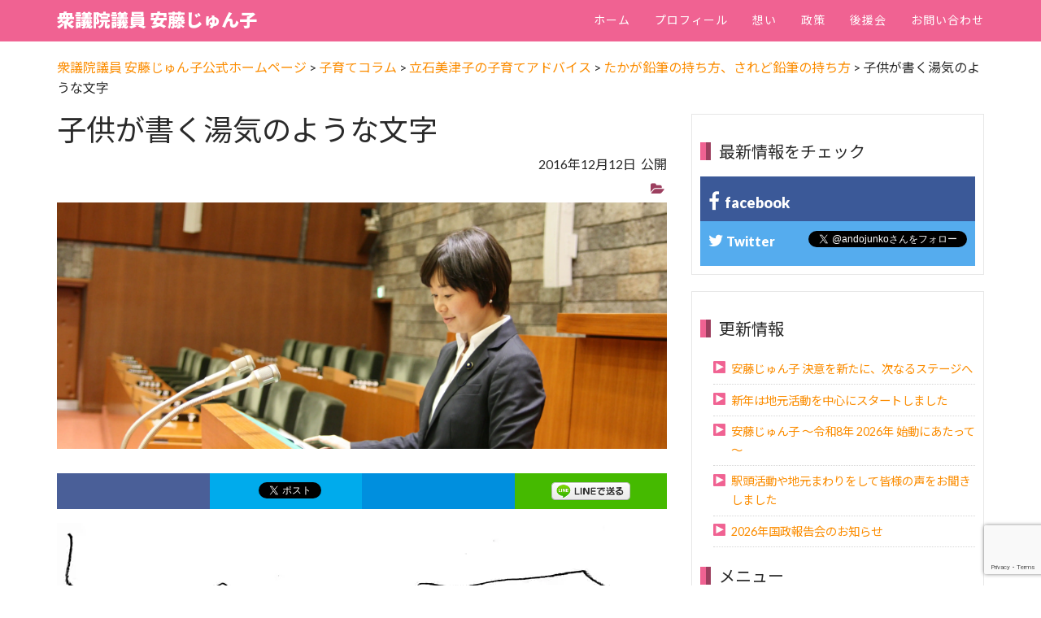

--- FILE ---
content_type: text/html; charset=UTF-8
request_url: https://andojunko.net/education_column/1199/attachment/pencile01-min/
body_size: 20230
content:
<!DOCTYPE html >
<head>
<meta charset="utf-8">
<!--[if IE]><meta http-equiv="x-ua-compatible" content="IE=9" /><![endif]-->
<meta name="viewport" content="width=device-width, initial-scale=1">


<link rel="profile" href="http://gmpg.org/xfn/11" />
<link rel="pingback" href="https://andojunko.net/xmlrpc.php" />
<script data-cfasync="false" data-no-defer="1" data-no-minify="1" data-no-optimize="1">var ewww_webp_supported=!1;function check_webp_feature(A,e){var w;e=void 0!==e?e:function(){},ewww_webp_supported?e(ewww_webp_supported):((w=new Image).onload=function(){ewww_webp_supported=0<w.width&&0<w.height,e&&e(ewww_webp_supported)},w.onerror=function(){e&&e(!1)},w.src="data:image/webp;base64,"+{alpha:"UklGRkoAAABXRUJQVlA4WAoAAAAQAAAAAAAAAAAAQUxQSAwAAAARBxAR/Q9ERP8DAABWUDggGAAAABQBAJ0BKgEAAQAAAP4AAA3AAP7mtQAAAA=="}[A])}check_webp_feature("alpha");</script><script data-cfasync="false" data-no-defer="1" data-no-minify="1" data-no-optimize="1">var Arrive=function(c,w){"use strict";if(c.MutationObserver&&"undefined"!=typeof HTMLElement){var r,a=0,u=(r=HTMLElement.prototype.matches||HTMLElement.prototype.webkitMatchesSelector||HTMLElement.prototype.mozMatchesSelector||HTMLElement.prototype.msMatchesSelector,{matchesSelector:function(e,t){return e instanceof HTMLElement&&r.call(e,t)},addMethod:function(e,t,r){var a=e[t];e[t]=function(){return r.length==arguments.length?r.apply(this,arguments):"function"==typeof a?a.apply(this,arguments):void 0}},callCallbacks:function(e,t){t&&t.options.onceOnly&&1==t.firedElems.length&&(e=[e[0]]);for(var r,a=0;r=e[a];a++)r&&r.callback&&r.callback.call(r.elem,r.elem);t&&t.options.onceOnly&&1==t.firedElems.length&&t.me.unbindEventWithSelectorAndCallback.call(t.target,t.selector,t.callback)},checkChildNodesRecursively:function(e,t,r,a){for(var i,n=0;i=e[n];n++)r(i,t,a)&&a.push({callback:t.callback,elem:i}),0<i.childNodes.length&&u.checkChildNodesRecursively(i.childNodes,t,r,a)},mergeArrays:function(e,t){var r,a={};for(r in e)e.hasOwnProperty(r)&&(a[r]=e[r]);for(r in t)t.hasOwnProperty(r)&&(a[r]=t[r]);return a},toElementsArray:function(e){return e=void 0!==e&&("number"!=typeof e.length||e===c)?[e]:e}}),e=(l.prototype.addEvent=function(e,t,r,a){a={target:e,selector:t,options:r,callback:a,firedElems:[]};return this._beforeAdding&&this._beforeAdding(a),this._eventsBucket.push(a),a},l.prototype.removeEvent=function(e){for(var t,r=this._eventsBucket.length-1;t=this._eventsBucket[r];r--)e(t)&&(this._beforeRemoving&&this._beforeRemoving(t),(t=this._eventsBucket.splice(r,1))&&t.length&&(t[0].callback=null))},l.prototype.beforeAdding=function(e){this._beforeAdding=e},l.prototype.beforeRemoving=function(e){this._beforeRemoving=e},l),t=function(i,n){var o=new e,l=this,s={fireOnAttributesModification:!1};return o.beforeAdding(function(t){var e=t.target;e!==c.document&&e!==c||(e=document.getElementsByTagName("html")[0]);var r=new MutationObserver(function(e){n.call(this,e,t)}),a=i(t.options);r.observe(e,a),t.observer=r,t.me=l}),o.beforeRemoving(function(e){e.observer.disconnect()}),this.bindEvent=function(e,t,r){t=u.mergeArrays(s,t);for(var a=u.toElementsArray(this),i=0;i<a.length;i++)o.addEvent(a[i],e,t,r)},this.unbindEvent=function(){var r=u.toElementsArray(this);o.removeEvent(function(e){for(var t=0;t<r.length;t++)if(this===w||e.target===r[t])return!0;return!1})},this.unbindEventWithSelectorOrCallback=function(r){var a=u.toElementsArray(this),i=r,e="function"==typeof r?function(e){for(var t=0;t<a.length;t++)if((this===w||e.target===a[t])&&e.callback===i)return!0;return!1}:function(e){for(var t=0;t<a.length;t++)if((this===w||e.target===a[t])&&e.selector===r)return!0;return!1};o.removeEvent(e)},this.unbindEventWithSelectorAndCallback=function(r,a){var i=u.toElementsArray(this);o.removeEvent(function(e){for(var t=0;t<i.length;t++)if((this===w||e.target===i[t])&&e.selector===r&&e.callback===a)return!0;return!1})},this},i=new function(){var s={fireOnAttributesModification:!1,onceOnly:!1,existing:!1};function n(e,t,r){return!(!u.matchesSelector(e,t.selector)||(e._id===w&&(e._id=a++),-1!=t.firedElems.indexOf(e._id)))&&(t.firedElems.push(e._id),!0)}var c=(i=new t(function(e){var t={attributes:!1,childList:!0,subtree:!0};return e.fireOnAttributesModification&&(t.attributes=!0),t},function(e,i){e.forEach(function(e){var t=e.addedNodes,r=e.target,a=[];null!==t&&0<t.length?u.checkChildNodesRecursively(t,i,n,a):"attributes"===e.type&&n(r,i)&&a.push({callback:i.callback,elem:r}),u.callCallbacks(a,i)})})).bindEvent;return i.bindEvent=function(e,t,r){t=void 0===r?(r=t,s):u.mergeArrays(s,t);var a=u.toElementsArray(this);if(t.existing){for(var i=[],n=0;n<a.length;n++)for(var o=a[n].querySelectorAll(e),l=0;l<o.length;l++)i.push({callback:r,elem:o[l]});if(t.onceOnly&&i.length)return r.call(i[0].elem,i[0].elem);setTimeout(u.callCallbacks,1,i)}c.call(this,e,t,r)},i},o=new function(){var a={};function i(e,t){return u.matchesSelector(e,t.selector)}var n=(o=new t(function(){return{childList:!0,subtree:!0}},function(e,r){e.forEach(function(e){var t=e.removedNodes,e=[];null!==t&&0<t.length&&u.checkChildNodesRecursively(t,r,i,e),u.callCallbacks(e,r)})})).bindEvent;return o.bindEvent=function(e,t,r){t=void 0===r?(r=t,a):u.mergeArrays(a,t),n.call(this,e,t,r)},o};d(HTMLElement.prototype),d(NodeList.prototype),d(HTMLCollection.prototype),d(HTMLDocument.prototype),d(Window.prototype);var n={};return s(i,n,"unbindAllArrive"),s(o,n,"unbindAllLeave"),n}function l(){this._eventsBucket=[],this._beforeAdding=null,this._beforeRemoving=null}function s(e,t,r){u.addMethod(t,r,e.unbindEvent),u.addMethod(t,r,e.unbindEventWithSelectorOrCallback),u.addMethod(t,r,e.unbindEventWithSelectorAndCallback)}function d(e){e.arrive=i.bindEvent,s(i,e,"unbindArrive"),e.leave=o.bindEvent,s(o,e,"unbindLeave")}}(window,void 0),ewww_webp_supported=!1;function check_webp_feature(e,t){var r;ewww_webp_supported?t(ewww_webp_supported):((r=new Image).onload=function(){ewww_webp_supported=0<r.width&&0<r.height,t(ewww_webp_supported)},r.onerror=function(){t(!1)},r.src="data:image/webp;base64,"+{alpha:"UklGRkoAAABXRUJQVlA4WAoAAAAQAAAAAAAAAAAAQUxQSAwAAAARBxAR/Q9ERP8DAABWUDggGAAAABQBAJ0BKgEAAQAAAP4AAA3AAP7mtQAAAA==",animation:"UklGRlIAAABXRUJQVlA4WAoAAAASAAAAAAAAAAAAQU5JTQYAAAD/////AABBTk1GJgAAAAAAAAAAAAAAAAAAAGQAAABWUDhMDQAAAC8AAAAQBxAREYiI/gcA"}[e])}function ewwwLoadImages(e){if(e){for(var t=document.querySelectorAll(".batch-image img, .image-wrapper a, .ngg-pro-masonry-item a, .ngg-galleria-offscreen-seo-wrapper a"),r=0,a=t.length;r<a;r++)ewwwAttr(t[r],"data-src",t[r].getAttribute("data-webp")),ewwwAttr(t[r],"data-thumbnail",t[r].getAttribute("data-webp-thumbnail"));for(var i=document.querySelectorAll("div.woocommerce-product-gallery__image"),r=0,a=i.length;r<a;r++)ewwwAttr(i[r],"data-thumb",i[r].getAttribute("data-webp-thumb"))}for(var n=document.querySelectorAll("video"),r=0,a=n.length;r<a;r++)ewwwAttr(n[r],"poster",e?n[r].getAttribute("data-poster-webp"):n[r].getAttribute("data-poster-image"));for(var o,l=document.querySelectorAll("img.ewww_webp_lazy_load"),r=0,a=l.length;r<a;r++)e&&(ewwwAttr(l[r],"data-lazy-srcset",l[r].getAttribute("data-lazy-srcset-webp")),ewwwAttr(l[r],"data-srcset",l[r].getAttribute("data-srcset-webp")),ewwwAttr(l[r],"data-lazy-src",l[r].getAttribute("data-lazy-src-webp")),ewwwAttr(l[r],"data-src",l[r].getAttribute("data-src-webp")),ewwwAttr(l[r],"data-orig-file",l[r].getAttribute("data-webp-orig-file")),ewwwAttr(l[r],"data-medium-file",l[r].getAttribute("data-webp-medium-file")),ewwwAttr(l[r],"data-large-file",l[r].getAttribute("data-webp-large-file")),null!=(o=l[r].getAttribute("srcset"))&&!1!==o&&o.includes("R0lGOD")&&ewwwAttr(l[r],"src",l[r].getAttribute("data-lazy-src-webp"))),l[r].className=l[r].className.replace(/\bewww_webp_lazy_load\b/,"");for(var s=document.querySelectorAll(".ewww_webp"),r=0,a=s.length;r<a;r++)e?(ewwwAttr(s[r],"srcset",s[r].getAttribute("data-srcset-webp")),ewwwAttr(s[r],"src",s[r].getAttribute("data-src-webp")),ewwwAttr(s[r],"data-orig-file",s[r].getAttribute("data-webp-orig-file")),ewwwAttr(s[r],"data-medium-file",s[r].getAttribute("data-webp-medium-file")),ewwwAttr(s[r],"data-large-file",s[r].getAttribute("data-webp-large-file")),ewwwAttr(s[r],"data-large_image",s[r].getAttribute("data-webp-large_image")),ewwwAttr(s[r],"data-src",s[r].getAttribute("data-webp-src"))):(ewwwAttr(s[r],"srcset",s[r].getAttribute("data-srcset-img")),ewwwAttr(s[r],"src",s[r].getAttribute("data-src-img"))),s[r].className=s[r].className.replace(/\bewww_webp\b/,"ewww_webp_loaded");window.jQuery&&jQuery.fn.isotope&&jQuery.fn.imagesLoaded&&(jQuery(".fusion-posts-container-infinite").imagesLoaded(function(){jQuery(".fusion-posts-container-infinite").hasClass("isotope")&&jQuery(".fusion-posts-container-infinite").isotope()}),jQuery(".fusion-portfolio:not(.fusion-recent-works) .fusion-portfolio-wrapper").imagesLoaded(function(){jQuery(".fusion-portfolio:not(.fusion-recent-works) .fusion-portfolio-wrapper").isotope()}))}function ewwwWebPInit(e){ewwwLoadImages(e),ewwwNggLoadGalleries(e),document.arrive(".ewww_webp",function(){ewwwLoadImages(e)}),document.arrive(".ewww_webp_lazy_load",function(){ewwwLoadImages(e)}),document.arrive("videos",function(){ewwwLoadImages(e)}),"loading"==document.readyState?document.addEventListener("DOMContentLoaded",ewwwJSONParserInit):("undefined"!=typeof galleries&&ewwwNggParseGalleries(e),ewwwWooParseVariations(e))}function ewwwAttr(e,t,r){null!=r&&!1!==r&&e.setAttribute(t,r)}function ewwwJSONParserInit(){"undefined"!=typeof galleries&&check_webp_feature("alpha",ewwwNggParseGalleries),check_webp_feature("alpha",ewwwWooParseVariations)}function ewwwWooParseVariations(e){if(e)for(var t=document.querySelectorAll("form.variations_form"),r=0,a=t.length;r<a;r++){var i=t[r].getAttribute("data-product_variations"),n=!1;try{for(var o in i=JSON.parse(i))void 0!==i[o]&&void 0!==i[o].image&&(void 0!==i[o].image.src_webp&&(i[o].image.src=i[o].image.src_webp,n=!0),void 0!==i[o].image.srcset_webp&&(i[o].image.srcset=i[o].image.srcset_webp,n=!0),void 0!==i[o].image.full_src_webp&&(i[o].image.full_src=i[o].image.full_src_webp,n=!0),void 0!==i[o].image.gallery_thumbnail_src_webp&&(i[o].image.gallery_thumbnail_src=i[o].image.gallery_thumbnail_src_webp,n=!0),void 0!==i[o].image.thumb_src_webp&&(i[o].image.thumb_src=i[o].image.thumb_src_webp,n=!0));n&&ewwwAttr(t[r],"data-product_variations",JSON.stringify(i))}catch(e){}}}function ewwwNggParseGalleries(e){if(e)for(var t in galleries){var r=galleries[t];galleries[t].images_list=ewwwNggParseImageList(r.images_list)}}function ewwwNggLoadGalleries(e){e&&document.addEventListener("ngg.galleria.themeadded",function(e,t){window.ngg_galleria._create_backup=window.ngg_galleria.create,window.ngg_galleria.create=function(e,t){var r=$(e).data("id");return galleries["gallery_"+r].images_list=ewwwNggParseImageList(galleries["gallery_"+r].images_list),window.ngg_galleria._create_backup(e,t)}})}function ewwwNggParseImageList(e){for(var t in e){var r=e[t];if(void 0!==r["image-webp"]&&(e[t].image=r["image-webp"],delete e[t]["image-webp"]),void 0!==r["thumb-webp"]&&(e[t].thumb=r["thumb-webp"],delete e[t]["thumb-webp"]),void 0!==r.full_image_webp&&(e[t].full_image=r.full_image_webp,delete e[t].full_image_webp),void 0!==r.srcsets)for(var a in r.srcsets)nggSrcset=r.srcsets[a],void 0!==r.srcsets[a+"-webp"]&&(e[t].srcsets[a]=r.srcsets[a+"-webp"],delete e[t].srcsets[a+"-webp"]);if(void 0!==r.full_srcsets)for(var i in r.full_srcsets)nggFSrcset=r.full_srcsets[i],void 0!==r.full_srcsets[i+"-webp"]&&(e[t].full_srcsets[i]=r.full_srcsets[i+"-webp"],delete e[t].full_srcsets[i+"-webp"])}return e}check_webp_feature("alpha",ewwwWebPInit);</script>	<style>img:is([sizes="auto" i], [sizes^="auto," i]) { contain-intrinsic-size: 3000px 1500px }</style>
	
		<!-- All in One SEO 4.9.3 - aioseo.com -->
		<title>子供が書く湯気のような文字 | 衆議院議員 安藤じゅん子公式ホームページ</title>
	<meta name="robots" content="max-snippet:-1, max-image-preview:large, max-video-preview:-1" />
	<meta name="author" content="ando-admin"/>
	<link rel="canonical" href="https://andojunko.net/education_column/1199/attachment/pencile01-min/" />
	<meta name="generator" content="All in One SEO (AIOSEO) 4.9.3" />
		<meta property="og:locale" content="ja_JP" />
		<meta property="og:site_name" content="千葉県議会議員 安藤じゅん子（松戸市選出）公式ホームページ" />
		<meta property="og:type" content="article" />
		<meta property="og:title" content="子供が書く湯気のような文字 | 衆議院議員 安藤じゅん子公式ホームページ" />
		<meta property="og:url" content="https://andojunko.net/education_column/1199/attachment/pencile01-min/" />
		<meta property="fb:app_id" content="279336872208705" />
		<meta property="og:image" content="https://andojunko.net/wp-content/uploads/2025/04/prf2025-min.jpg" />
		<meta property="og:image:secure_url" content="https://andojunko.net/wp-content/uploads/2025/04/prf2025-min.jpg" />
		<meta property="og:image:width" content="1140" />
		<meta property="og:image:height" content="380" />
		<meta property="article:published_time" content="2016-12-12T02:55:54+00:00" />
		<meta property="article:modified_time" content="2016-12-12T02:56:10+00:00" />
		<meta property="article:publisher" content="https://www.facebook.com/andojunko0529" />
		<meta name="twitter:card" content="summary" />
		<meta name="twitter:site" content="@andojunko" />
		<meta name="twitter:title" content="子供が書く湯気のような文字 | 衆議院議員 安藤じゅん子公式ホームページ" />
		<meta name="twitter:creator" content="@andojunko" />
		<meta name="twitter:image" content="https://andojunko.net/wp-content/uploads/2025/04/prf2025-min.jpg" />
		<script type="application/ld+json" class="aioseo-schema">
			{"@context":"https:\/\/schema.org","@graph":[{"@type":"BreadcrumbList","@id":"https:\/\/andojunko.net\/education_column\/1199\/attachment\/pencile01-min\/#breadcrumblist","itemListElement":[{"@type":"ListItem","@id":"https:\/\/andojunko.net#listItem","position":1,"name":"Home","item":"https:\/\/andojunko.net","nextItem":{"@type":"ListItem","@id":"https:\/\/andojunko.net\/education_column\/1199\/attachment\/pencile01-min\/#listItem","name":"\u5b50\u4f9b\u304c\u66f8\u304f\u6e6f\u6c17\u306e\u3088\u3046\u306a\u6587\u5b57"}},{"@type":"ListItem","@id":"https:\/\/andojunko.net\/education_column\/1199\/attachment\/pencile01-min\/#listItem","position":2,"name":"\u5b50\u4f9b\u304c\u66f8\u304f\u6e6f\u6c17\u306e\u3088\u3046\u306a\u6587\u5b57","previousItem":{"@type":"ListItem","@id":"https:\/\/andojunko.net#listItem","name":"Home"}}]},{"@type":"ItemPage","@id":"https:\/\/andojunko.net\/education_column\/1199\/attachment\/pencile01-min\/#itempage","url":"https:\/\/andojunko.net\/education_column\/1199\/attachment\/pencile01-min\/","name":"\u5b50\u4f9b\u304c\u66f8\u304f\u6e6f\u6c17\u306e\u3088\u3046\u306a\u6587\u5b57 | \u8846\u8b70\u9662\u8b70\u54e1 \u5b89\u85e4\u3058\u3085\u3093\u5b50\u516c\u5f0f\u30db\u30fc\u30e0\u30da\u30fc\u30b8","inLanguage":"ja","isPartOf":{"@id":"https:\/\/andojunko.net\/#website"},"breadcrumb":{"@id":"https:\/\/andojunko.net\/education_column\/1199\/attachment\/pencile01-min\/#breadcrumblist"},"author":{"@id":"https:\/\/andojunko.net\/author\/ando-admin\/#author"},"creator":{"@id":"https:\/\/andojunko.net\/author\/ando-admin\/#author"},"datePublished":"2016-12-12T11:55:54+09:00","dateModified":"2016-12-12T11:56:10+09:00"},{"@type":"Person","@id":"https:\/\/andojunko.net\/#person","name":"ando-admin","image":{"@type":"ImageObject","@id":"https:\/\/andojunko.net\/education_column\/1199\/attachment\/pencile01-min\/#personImage","url":"https:\/\/secure.gravatar.com\/avatar\/685eecc0613ff636644a761774d67a19?s=96&d=mm&r=g","width":96,"height":96,"caption":"ando-admin"}},{"@type":"Person","@id":"https:\/\/andojunko.net\/author\/ando-admin\/#author","url":"https:\/\/andojunko.net\/author\/ando-admin\/","name":"ando-admin","image":{"@type":"ImageObject","@id":"https:\/\/andojunko.net\/education_column\/1199\/attachment\/pencile01-min\/#authorImage","url":"https:\/\/secure.gravatar.com\/avatar\/685eecc0613ff636644a761774d67a19?s=96&d=mm&r=g","width":96,"height":96,"caption":"ando-admin"}},{"@type":"WebSite","@id":"https:\/\/andojunko.net\/#website","url":"https:\/\/andojunko.net\/","name":"\u8846\u8b70\u9662\u8b70\u54e1 \u5b89\u85e4\u3058\u3085\u3093\u5b50\u516c\u5f0f\u30db\u30fc\u30e0\u30da\u30fc\u30b8","description":"\u8846\u8b70\u9662\u8b70\u54e1\uff08\u5343\u84496\u533a \uff09\u9078\u51fa \u5b89\u85e4\u3058\u3085\u3093\u5b50\uff08\u7acb\u61b2\u6c11\u4e3b\u515a\uff09\u3067\u3059\u3002\u5e02\u8b701\u671f\u3001\u770c\u8b703\u671f\u306e\u7d4c\u9a13\u3092\u6d3b\u304b\u3057\u3001\u5730\u57df\u306e\u58f0\u3092\u56fd\u653f\u3078\u5c4a\u3051\u3001\u307e\u3063\u3068\u3046\u306a\u653f\u6cbb\u3092\u53d6\u308a\u623b\u3057\u307e\u3059","inLanguage":"ja","publisher":{"@id":"https:\/\/andojunko.net\/#person"}}]}
		</script>
		<!-- All in One SEO -->

<link rel='stylesheet' id='wp-block-library-css' href='https://andojunko.net/wp-includes/css/dist/block-library/style.min.css?ver=6.7.4' type='text/css' media='all' />
<link rel='stylesheet' id='aioseo/css/src/vue/standalone/blocks/table-of-contents/global.scss-css' href='https://andojunko.net/wp-content/plugins/all-in-one-seo-pack/dist/Lite/assets/css/table-of-contents/global.e90f6d47.css?ver=4.9.3' type='text/css' media='all' />
<style id='classic-theme-styles-inline-css' type='text/css'>
/*! This file is auto-generated */
.wp-block-button__link{color:#fff;background-color:#32373c;border-radius:9999px;box-shadow:none;text-decoration:none;padding:calc(.667em + 2px) calc(1.333em + 2px);font-size:1.125em}.wp-block-file__button{background:#32373c;color:#fff;text-decoration:none}
</style>
<style id='global-styles-inline-css' type='text/css'>
:root{--wp--preset--aspect-ratio--square: 1;--wp--preset--aspect-ratio--4-3: 4/3;--wp--preset--aspect-ratio--3-4: 3/4;--wp--preset--aspect-ratio--3-2: 3/2;--wp--preset--aspect-ratio--2-3: 2/3;--wp--preset--aspect-ratio--16-9: 16/9;--wp--preset--aspect-ratio--9-16: 9/16;--wp--preset--color--black: #000000;--wp--preset--color--cyan-bluish-gray: #abb8c3;--wp--preset--color--white: #ffffff;--wp--preset--color--pale-pink: #f78da7;--wp--preset--color--vivid-red: #cf2e2e;--wp--preset--color--luminous-vivid-orange: #ff6900;--wp--preset--color--luminous-vivid-amber: #fcb900;--wp--preset--color--light-green-cyan: #7bdcb5;--wp--preset--color--vivid-green-cyan: #00d084;--wp--preset--color--pale-cyan-blue: #8ed1fc;--wp--preset--color--vivid-cyan-blue: #0693e3;--wp--preset--color--vivid-purple: #9b51e0;--wp--preset--gradient--vivid-cyan-blue-to-vivid-purple: linear-gradient(135deg,rgba(6,147,227,1) 0%,rgb(155,81,224) 100%);--wp--preset--gradient--light-green-cyan-to-vivid-green-cyan: linear-gradient(135deg,rgb(122,220,180) 0%,rgb(0,208,130) 100%);--wp--preset--gradient--luminous-vivid-amber-to-luminous-vivid-orange: linear-gradient(135deg,rgba(252,185,0,1) 0%,rgba(255,105,0,1) 100%);--wp--preset--gradient--luminous-vivid-orange-to-vivid-red: linear-gradient(135deg,rgba(255,105,0,1) 0%,rgb(207,46,46) 100%);--wp--preset--gradient--very-light-gray-to-cyan-bluish-gray: linear-gradient(135deg,rgb(238,238,238) 0%,rgb(169,184,195) 100%);--wp--preset--gradient--cool-to-warm-spectrum: linear-gradient(135deg,rgb(74,234,220) 0%,rgb(151,120,209) 20%,rgb(207,42,186) 40%,rgb(238,44,130) 60%,rgb(251,105,98) 80%,rgb(254,248,76) 100%);--wp--preset--gradient--blush-light-purple: linear-gradient(135deg,rgb(255,206,236) 0%,rgb(152,150,240) 100%);--wp--preset--gradient--blush-bordeaux: linear-gradient(135deg,rgb(254,205,165) 0%,rgb(254,45,45) 50%,rgb(107,0,62) 100%);--wp--preset--gradient--luminous-dusk: linear-gradient(135deg,rgb(255,203,112) 0%,rgb(199,81,192) 50%,rgb(65,88,208) 100%);--wp--preset--gradient--pale-ocean: linear-gradient(135deg,rgb(255,245,203) 0%,rgb(182,227,212) 50%,rgb(51,167,181) 100%);--wp--preset--gradient--electric-grass: linear-gradient(135deg,rgb(202,248,128) 0%,rgb(113,206,126) 100%);--wp--preset--gradient--midnight: linear-gradient(135deg,rgb(2,3,129) 0%,rgb(40,116,252) 100%);--wp--preset--font-size--small: 13px;--wp--preset--font-size--medium: 20px;--wp--preset--font-size--large: 36px;--wp--preset--font-size--x-large: 42px;--wp--preset--spacing--20: 0.44rem;--wp--preset--spacing--30: 0.67rem;--wp--preset--spacing--40: 1rem;--wp--preset--spacing--50: 1.5rem;--wp--preset--spacing--60: 2.25rem;--wp--preset--spacing--70: 3.38rem;--wp--preset--spacing--80: 5.06rem;--wp--preset--shadow--natural: 6px 6px 9px rgba(0, 0, 0, 0.2);--wp--preset--shadow--deep: 12px 12px 50px rgba(0, 0, 0, 0.4);--wp--preset--shadow--sharp: 6px 6px 0px rgba(0, 0, 0, 0.2);--wp--preset--shadow--outlined: 6px 6px 0px -3px rgba(255, 255, 255, 1), 6px 6px rgba(0, 0, 0, 1);--wp--preset--shadow--crisp: 6px 6px 0px rgba(0, 0, 0, 1);}:where(.is-layout-flex){gap: 0.5em;}:where(.is-layout-grid){gap: 0.5em;}body .is-layout-flex{display: flex;}.is-layout-flex{flex-wrap: wrap;align-items: center;}.is-layout-flex > :is(*, div){margin: 0;}body .is-layout-grid{display: grid;}.is-layout-grid > :is(*, div){margin: 0;}:where(.wp-block-columns.is-layout-flex){gap: 2em;}:where(.wp-block-columns.is-layout-grid){gap: 2em;}:where(.wp-block-post-template.is-layout-flex){gap: 1.25em;}:where(.wp-block-post-template.is-layout-grid){gap: 1.25em;}.has-black-color{color: var(--wp--preset--color--black) !important;}.has-cyan-bluish-gray-color{color: var(--wp--preset--color--cyan-bluish-gray) !important;}.has-white-color{color: var(--wp--preset--color--white) !important;}.has-pale-pink-color{color: var(--wp--preset--color--pale-pink) !important;}.has-vivid-red-color{color: var(--wp--preset--color--vivid-red) !important;}.has-luminous-vivid-orange-color{color: var(--wp--preset--color--luminous-vivid-orange) !important;}.has-luminous-vivid-amber-color{color: var(--wp--preset--color--luminous-vivid-amber) !important;}.has-light-green-cyan-color{color: var(--wp--preset--color--light-green-cyan) !important;}.has-vivid-green-cyan-color{color: var(--wp--preset--color--vivid-green-cyan) !important;}.has-pale-cyan-blue-color{color: var(--wp--preset--color--pale-cyan-blue) !important;}.has-vivid-cyan-blue-color{color: var(--wp--preset--color--vivid-cyan-blue) !important;}.has-vivid-purple-color{color: var(--wp--preset--color--vivid-purple) !important;}.has-black-background-color{background-color: var(--wp--preset--color--black) !important;}.has-cyan-bluish-gray-background-color{background-color: var(--wp--preset--color--cyan-bluish-gray) !important;}.has-white-background-color{background-color: var(--wp--preset--color--white) !important;}.has-pale-pink-background-color{background-color: var(--wp--preset--color--pale-pink) !important;}.has-vivid-red-background-color{background-color: var(--wp--preset--color--vivid-red) !important;}.has-luminous-vivid-orange-background-color{background-color: var(--wp--preset--color--luminous-vivid-orange) !important;}.has-luminous-vivid-amber-background-color{background-color: var(--wp--preset--color--luminous-vivid-amber) !important;}.has-light-green-cyan-background-color{background-color: var(--wp--preset--color--light-green-cyan) !important;}.has-vivid-green-cyan-background-color{background-color: var(--wp--preset--color--vivid-green-cyan) !important;}.has-pale-cyan-blue-background-color{background-color: var(--wp--preset--color--pale-cyan-blue) !important;}.has-vivid-cyan-blue-background-color{background-color: var(--wp--preset--color--vivid-cyan-blue) !important;}.has-vivid-purple-background-color{background-color: var(--wp--preset--color--vivid-purple) !important;}.has-black-border-color{border-color: var(--wp--preset--color--black) !important;}.has-cyan-bluish-gray-border-color{border-color: var(--wp--preset--color--cyan-bluish-gray) !important;}.has-white-border-color{border-color: var(--wp--preset--color--white) !important;}.has-pale-pink-border-color{border-color: var(--wp--preset--color--pale-pink) !important;}.has-vivid-red-border-color{border-color: var(--wp--preset--color--vivid-red) !important;}.has-luminous-vivid-orange-border-color{border-color: var(--wp--preset--color--luminous-vivid-orange) !important;}.has-luminous-vivid-amber-border-color{border-color: var(--wp--preset--color--luminous-vivid-amber) !important;}.has-light-green-cyan-border-color{border-color: var(--wp--preset--color--light-green-cyan) !important;}.has-vivid-green-cyan-border-color{border-color: var(--wp--preset--color--vivid-green-cyan) !important;}.has-pale-cyan-blue-border-color{border-color: var(--wp--preset--color--pale-cyan-blue) !important;}.has-vivid-cyan-blue-border-color{border-color: var(--wp--preset--color--vivid-cyan-blue) !important;}.has-vivid-purple-border-color{border-color: var(--wp--preset--color--vivid-purple) !important;}.has-vivid-cyan-blue-to-vivid-purple-gradient-background{background: var(--wp--preset--gradient--vivid-cyan-blue-to-vivid-purple) !important;}.has-light-green-cyan-to-vivid-green-cyan-gradient-background{background: var(--wp--preset--gradient--light-green-cyan-to-vivid-green-cyan) !important;}.has-luminous-vivid-amber-to-luminous-vivid-orange-gradient-background{background: var(--wp--preset--gradient--luminous-vivid-amber-to-luminous-vivid-orange) !important;}.has-luminous-vivid-orange-to-vivid-red-gradient-background{background: var(--wp--preset--gradient--luminous-vivid-orange-to-vivid-red) !important;}.has-very-light-gray-to-cyan-bluish-gray-gradient-background{background: var(--wp--preset--gradient--very-light-gray-to-cyan-bluish-gray) !important;}.has-cool-to-warm-spectrum-gradient-background{background: var(--wp--preset--gradient--cool-to-warm-spectrum) !important;}.has-blush-light-purple-gradient-background{background: var(--wp--preset--gradient--blush-light-purple) !important;}.has-blush-bordeaux-gradient-background{background: var(--wp--preset--gradient--blush-bordeaux) !important;}.has-luminous-dusk-gradient-background{background: var(--wp--preset--gradient--luminous-dusk) !important;}.has-pale-ocean-gradient-background{background: var(--wp--preset--gradient--pale-ocean) !important;}.has-electric-grass-gradient-background{background: var(--wp--preset--gradient--electric-grass) !important;}.has-midnight-gradient-background{background: var(--wp--preset--gradient--midnight) !important;}.has-small-font-size{font-size: var(--wp--preset--font-size--small) !important;}.has-medium-font-size{font-size: var(--wp--preset--font-size--medium) !important;}.has-large-font-size{font-size: var(--wp--preset--font-size--large) !important;}.has-x-large-font-size{font-size: var(--wp--preset--font-size--x-large) !important;}
:where(.wp-block-post-template.is-layout-flex){gap: 1.25em;}:where(.wp-block-post-template.is-layout-grid){gap: 1.25em;}
:where(.wp-block-columns.is-layout-flex){gap: 2em;}:where(.wp-block-columns.is-layout-grid){gap: 2em;}
:root :where(.wp-block-pullquote){font-size: 1.5em;line-height: 1.6;}
</style>
<link rel='stylesheet' id='contact-form-7-css' href='https://andojunko.net/wp-content/plugins/contact-form-7/includes/css/styles.css?ver=6.1.4' type='text/css' media='all' />
<link rel='stylesheet' id='bootstrap-css-css' href='https://andojunko.net/wp-content/themes/ando-wp0910/lib/css/bootstrap.min.css?ver=6.7.4' type='text/css' media='all' />
<link rel='stylesheet' id='cf7cf-style-css' href='https://andojunko.net/wp-content/plugins/cf7-conditional-fields/style.css?ver=2.6.7' type='text/css' media='all' />
<script type="text/javascript" src="https://andojunko.net/wp-includes/js/jquery/jquery.min.js?ver=3.7.1" id="jquery-core-js"></script>
<script type="text/javascript" src="https://andojunko.net/wp-includes/js/jquery/jquery-migrate.min.js?ver=3.4.1" id="jquery-migrate-js"></script>
<style type="text/css"></style>
<!-- BEGIN: WP Social Bookmarking Light HEAD --><script>
    (function (d, s, id) {
        var js, fjs = d.getElementsByTagName(s)[0];
        if (d.getElementById(id)) return;
        js = d.createElement(s);
        js.id = id;
        js.src = "//connect.facebook.net/en_US/sdk.js#xfbml=1&version=v2.7";
        fjs.parentNode.insertBefore(js, fjs);
    }(document, 'script', 'facebook-jssdk'));
</script>
<style type="text/css">.wp_social_bookmarking_light{
    border: 0 !important;
    padding: 10px 0 20px 0 !important;
    margin: 0 !important;
}
.wp_social_bookmarking_light div{
    float: left !important;
    border: 0 !important;
    padding: 0 !important;
    margin: 0 5px 0px 0 !important;
    min-height: 30px !important;
    line-height: 18px !important;
    text-indent: 0 !important;
}
.wp_social_bookmarking_light img{
    border: 0 !important;
    padding: 0;
    margin: 0;
    vertical-align: top !important;
}
.wp_social_bookmarking_light_clear{
    clear: both !important;
}
#fb-root{
    display: none;
}
.wsbl_twitter{
    width: 100px;
}
.wsbl_facebook_like iframe{
    max-width: none !important;
}
.wsbl_facebook_share {
background: #4a5F98;
}
.wsbl_facebook_share .fb_iframe_widget {
 margin: 11px 60px;
}
</style>
<!-- END: WP Social Bookmarking Light HEAD -->
<noscript><style>.lazyload[data-src]{display:none !important;}</style></noscript><style>.lazyload{background-image:none !important;}.lazyload:before{background-image:none !important;}</style><style>.wp-block-gallery.is-cropped .blocks-gallery-item picture{height:100%;width:100%;}</style><link rel="icon" href="https://andojunko.net/wp-content/uploads/2020/06/cropped-icon-32x32.png" sizes="32x32" />
<link rel="icon" href="https://andojunko.net/wp-content/uploads/2020/06/cropped-icon-192x192.png" sizes="192x192" />
<link rel="apple-touch-icon" href="https://andojunko.net/wp-content/uploads/2020/06/cropped-icon-180x180.png" />
<meta name="msapplication-TileImage" content="https://andojunko.net/wp-content/uploads/2020/06/cropped-icon-270x270.png" />
<!-- Bootstrap -->
<link rel="stylesheet" type="text/css"  href="https://andojunko.net/wp-content/themes/ando-wp0910/lib/css/bootstrap.css">
<link rel="stylesheet" type="text/css" href="https://andojunko.net/wp-content/themes/ando-wp0910/lib/fonts/font-awesome/css/font-awesome.min.css">

<!-- Slider
    ================================================== -->
<link href="https://andojunko.net/wp-content/themes/ando-wp0910/lib/css/jquery.bxslider.css" rel="stylesheet">

<!-- Stylesheet
    ================================================== -->
<link rel="stylesheet" type="text/css"  href="https://andojunko.net/wp-content/themes/ando-wp0910/lib/css/style.css?20161221">
<!-- HTML5 shim and Respond.js for IE8 support of HTML5 elements and media queries -->
<!-- WARNING: Respond.js doesn't work if you view the page via file:// -->
<!--[if lt IE 9]>
      <script src="https://oss.maxcdn.com/html5shiv/3.7.2/html5shiv.min.js"></script>
      <script src="https://oss.maxcdn.com/respond/1.4.2/respond.min.js"></script>
    <![endif]-->
<style>
.right-contents .fb_iframe_widget_lift {
		right:0;
		width: 300px;
}
.top-btn {
  left: 0;
  right: 0;
  bottom: 20px;
  margin: auto;
  width: calc(50% - 313px);
  position:absolute;
  z-index:999;
}
.top-btn .btn {
  background: rgba(255,255,255,.75);
}
</style>

</head>
<body class="attachment attachment-template-default single single-attachment postid-1204 attachmentid-1204 attachment-jpeg"><script>
  window.fbAsyncInit = function() {
    FB.init({
      appId      : '279336872208705',
      xfbml      : true,
      version    : 'v2.8'
    });
  };

  (function(d, s, id){
     var js, fjs = d.getElementsByTagName(s)[0];
     if (d.getElementById(id)) {return;}
     js = d.createElement(s); js.id = id;
     js.src = "//connect.facebook.net/en_US/sdk.js";
     fjs.parentNode.insertBefore(js, fjs);
   }(document, 'script', 'facebook-jssdk'));
</script>
<!-- Global site tag (gtag.js) - Google Analytics -->
<script async src="https://www.googletagmanager.com/gtag/js?id=G-C11SQECH8E"></script>
<script>
  window.dataLayer = window.dataLayer || [];
  function gtag(){dataLayer.push(arguments);}
  gtag('js', new Date());

  gtag('config', 'G-C11SQECH8E');
</script>
<header>
<!-- Navigation ==========================================-->
	<nav id="tf-menu" class="navbar navbar-default navbar-fixed-top">
		<div class="container"> 
			<!-- Brand and toggle get grouped for better mobile display -->
			<div class="navbar-header">
				<button type="button" class="navbar-toggle collapsed" data-toggle="collapse" data-target="#bs-example-navbar-collapse-1"> <span class="sr-only">Toggle navigation</span> <span class="icon-bar"></span> <span class="icon-bar"></span> <span class="icon-bar"></span> </button>
				<h1><a class="navbar-brand" href="/">衆議院議員 安藤じゅん子</a></h1></div>
			<!-- Collect the nav links, forms, and other content for toggling -->
			<div class="collapse navbar-collapse" id="bs-example-navbar-collapse-1">
				<ul class="nav navbar-nav navbar-right">
					<li><a href="/" class="page-scroll">ホーム</a></li>
					<li><a href="/profile/" class="page-scroll">プロフィール</a></li>
					<li><a href="/ideal/" class="page-scroll">想い</a></li>
					<li><a href="/election2024/" class="page-scroll">政策</a></li>
					<li><a href="/supporters/" class="page-scroll">後援会</a></li>
					<li><a href="https://www.say-kurabe.jp/contact/ando_junko_form01" target="_blank" class="page-scroll">お問い合わせ</a></li>
				</ul>
			</div>
			<!-- /.navbar-collapse --> 
		</div>
		<!-- /.container-fluid --> 
	</nav>
	<section class="slid-area text-center" id="tf-top"> 
			</section>
</header><section>
	<div class="container">
		<div class="row">
			<div class="col-md-12 breadcrumbs mt20">
					<span property="itemListElement" typeof="ListItem"><a property="item" typeof="WebPage" title="衆議院議員 安藤じゅん子公式ホームページへ移動する" href="https://andojunko.net" class="home" ><span property="name">衆議院議員 安藤じゅん子公式ホームページ</span></a><meta property="position" content="1"></span> &gt; <span property="itemListElement" typeof="ListItem"><a property="item" typeof="WebPage" title="Go to the 子育てコラム カテゴリー archives." href="https://andojunko.net/category/education_column/" class="taxonomy category" ><span property="name">子育てコラム</span></a><meta property="position" content="2"></span> &gt; <span property="itemListElement" typeof="ListItem"><a property="item" typeof="WebPage" title="Go to the 立石美津子の子育てアドバイス カテゴリー archives." href="https://andojunko.net/category/education_column/tateishi_column/" class="taxonomy category" ><span property="name">立石美津子の子育てアドバイス</span></a><meta property="position" content="3"></span> &gt; <span property="itemListElement" typeof="ListItem"><a property="item" typeof="WebPage" title="たかが鉛筆の持ち方、されど鉛筆の持ち方へ移動する" href="https://andojunko.net/education_column/1199/" class="post post-post" ><span property="name">たかが鉛筆の持ち方、されど鉛筆の持ち方</span></a><meta property="position" content="4"></span> &gt; <span property="itemListElement" typeof="ListItem"><span property="name" class="post post-attachment current-item">子供が書く湯気のような文字</span><meta property="url" content="https://andojunko.net/education_column/1199/attachment/pencile01-min/"><meta property="position" content="5"></span>				</div>
		</div>
	</div>
</section>
<section class="main-box">
	<div class="container">
		<div class="row">
			<div class="col-md-8 main-contents">
			<article class="pb30 clearfix post_article">
														<h1>子供が書く湯気のような文字</h1>
										<p class="date text-right">2016年12月12日&nbsp;&nbsp;公開</p>
					<p class="category text-right">&nbsp;&nbsp;<i class="fa fa-folder-open red"></i>&nbsp;							</p>
				<div class="thumbnailArea mb20">
										<picture><source   type="image/webp" data-srcset="https://andojunko.net/wp-content/themes/ando-wp0910/img/no-image.jpg.webp"><img src="[data-uri]" alt="no-image" class="img-responsive lazyload" data-eio="p" data-src="https://andojunko.net/wp-content/themes/ando-wp0910/img/no-image.jpg" decoding="async" data-eio-rwidth="3888" data-eio-rheight="1572"></picture><noscript><img src="https://andojunko.net/wp-content/themes/ando-wp0910/img/no-image.jpg" alt="no-image" class="img-responsive" data-eio="l"></noscript>
									</div>
				<div class='wp_social_bookmarking_light'>        <div class="wsbl_facebook_share"><div id="fb-root"></div><fb:share-button href="https://andojunko.net/education_column/1199/attachment/pencile01-min/" width="100" type="button_count" ></fb:share-button></div>        <div class="wsbl_twitter"><a href="https://twitter.com/share" class="twitter-share-button" data-url="https://andojunko.net/education_column/1199/attachment/pencile01-min/" data-text="子供が書く湯気のような文字" data-via="@andojunko" data-lang="ja">Tweet</a></div>        <div class="wsbl_hatena_button"><a href="//b.hatena.ne.jp/entry/https://andojunko.net/education_column/1199/attachment/pencile01-min/" class="hatena-bookmark-button" data-hatena-bookmark-title="子供が書く湯気のような文字" data-hatena-bookmark-layout="standard-noballoon" title="このエントリーをはてなブックマークに追加"> <img decoding="async" src="[data-uri]" alt="このエントリーをはてなブックマークに追加" width="20" height="20" style="border: none;" data-src="//b.hatena.ne.jp/images/entry-button/button-only@2x.png" class="lazyload" data-eio-rwidth="20" data-eio-rheight="20" /><noscript><img decoding="async" src="//b.hatena.ne.jp/images/entry-button/button-only@2x.png" alt="このエントリーをはてなブックマークに追加" width="20" height="20" style="border: none;" data-eio="l" /></noscript></a><script type="text/javascript" src="//b.hatena.ne.jp/js/bookmark_button.js" charset="utf-8" async="async"></script></div>        <div class="wsbl_line"><a href='http://line.me/R/msg/text/?%E5%AD%90%E4%BE%9B%E3%81%8C%E6%9B%B8%E3%81%8F%E6%B9%AF%E6%B0%97%E3%81%AE%E3%82%88%E3%81%86%E3%81%AA%E6%96%87%E5%AD%97%0D%0Ahttps%3A%2F%2Fandojunko.net%2Feducation_column%2F1199%2Fattachment%2Fpencile01-min%2F' title='LINEで送る' rel=nofollow class='wp_social_bookmarking_light_a' ><img src="[data-uri]" alt='LINEで送る' title='LINEで送る' width='88' height='20' class="wp_social_bookmarking_light_img lazyload" data-src="https://andojunko.net/wp-content/plugins/wp-social-bookmarking-light/public/images/line88x20.png" decoding="async" data-eio-rwidth="176" data-eio-rheight="40" /><noscript><img src='https://andojunko.net/wp-content/plugins/wp-social-bookmarking-light/public/images/line88x20.png' alt='LINEで送る' title='LINEで送る' width='88' height='20' class='wp_social_bookmarking_light_img' data-eio="l" /></noscript></a></div></div>
<br class='wp_social_bookmarking_light_clear' />
<p class="attachment"><a href='https://andojunko.net/wp-content/uploads/2016/12/pencile01-min.jpg'><picture><source  sizes='(max-width: 300px) 100vw, 300px' type="image/webp" data-srcset="https://andojunko.net/wp-content/uploads/2016/12/pencile01-min-300x272.jpg.webp 300w, https://andojunko.net/wp-content/uploads/2016/12/pencile01-min.jpg.webp 750w"><img fetchpriority="high" decoding="async" width="300" height="272" src="[data-uri]" class="attachment-medium size-medium lazyload" alt=""   data-eio="p" data-src="https://andojunko.net/wp-content/uploads/2016/12/pencile01-min-300x272.jpg" data-srcset="https://andojunko.net/wp-content/uploads/2016/12/pencile01-min-300x272.jpg 300w, https://andojunko.net/wp-content/uploads/2016/12/pencile01-min.jpg 750w" data-sizes="auto" data-eio-rwidth="300" data-eio-rheight="272" /></picture><noscript><img fetchpriority="high" decoding="async" width="300" height="272" src="https://andojunko.net/wp-content/uploads/2016/12/pencile01-min-300x272.jpg" class="attachment-medium size-medium" alt="" srcset="https://andojunko.net/wp-content/uploads/2016/12/pencile01-min-300x272.jpg 300w, https://andojunko.net/wp-content/uploads/2016/12/pencile01-min.jpg 750w" sizes="(max-width: 300px) 100vw, 300px" data-eio="l" /></noscript></a></p>
			</article>
									
			</div>
			<div class="col-md-4 right-contents mb20">
					<div class="side-box mt20 mb20 sns-box">
	<h3 class="side-title">最新情報をチェック</h3>
	<div class="fbBox">
		<p class="fleft"><i class="fa fa-facebook"></i>&nbsp;&nbsp;facebook </p>
		<div id="fbbtn" class="fb-like fright" data-href="https://www.facebook.com/andojunko0529" data-layout="button_count" data-action="like" data-show-faces="false" data-share="false"></div>
	</div>
	<div class="twBox">
		<p class="fleft"><i class="fa fa-twitter"></i>&nbsp;Twitter</p>
		<div class="fright mr10 mt5"><a href="https://twitter.com/andojunko" class="twitter-follow-button" data-show-count="false" data-lang="ja">@andojunkoさんをフォロー</a></div>
	</div>
</div>
	<div class=" widget-box">
		
		<div>
		<h3 class="side-title">更新情報</h3>
		<ul>
											<li>
					<a href="https://andojunko.net/political_activity_report/5778/">安藤じゅん子 決意を新たに、次なるステージへ</a>
									</li>
											<li>
					<a href="https://andojunko.net/political_activity_report/5762/">新年は地元活動を中心にスタートしました</a>
									</li>
											<li>
					<a href="https://andojunko.net/information/5758/">安藤じゅん子 ～令和8年 2026年 始動にあたって～</a>
									</li>
											<li>
					<a href="https://andojunko.net/political_activity_report/5752/">駅頭活動や地元まわりをして皆様の声をお聞きしました</a>
									</li>
											<li>
					<a href="https://andojunko.net/information/5748/">2026年国政報告会のお知らせ</a>
									</li>
					</ul>

		</div><div><h3 class="side-title">メニュー</h3><div class="menu-%e3%82%b5%e3%82%a4%e3%83%89%e3%83%a1%e3%83%8b%e3%83%a5%e3%83%bc-container"><ul id="menu-%e3%82%b5%e3%82%a4%e3%83%89%e3%83%a1%e3%83%8b%e3%83%a5%e3%83%bc" class="menu"><li id="menu-item-633" class="menu-item menu-item-type-post_type menu-item-object-page menu-item-633"><a href="https://andojunko.net/profile/">安藤じゅん子のプロフィール</a></li>
<li id="menu-item-634" class="menu-item menu-item-type-post_type menu-item-object-page menu-item-634"><a href="https://andojunko.net/ideal/">安藤じゅん子の想い</a></li>
<li id="menu-item-4928" class="menu-item menu-item-type-post_type menu-item-object-page menu-item-4928"><a href="https://andojunko.net/election2024/">安藤じゅん子の政策</a></li>
<li id="menu-item-636" class="menu-item menu-item-type-post_type menu-item-object-page menu-item-636"><a href="https://andojunko.net/supporters/">安藤じゅん子後援会</a></li>
</ul></div></div><div>			<div class="textwidget"><a href="https://www.pref.chiba.lg.jp/" target="_blank">
<picture><source   type="image/webp" data-srcset="https://andojunko.net/wp-content/themes/ando-wp0910/img/banner01.png.webp"><img src="[data-uri]" class="img-responsive lazyload" alt="..." style="max-width:280px;margin:0 auto;" data-eio="p" data-src="https://andojunko.net/wp-content/themes/ando-wp0910/img/banner01.png" decoding="async" data-eio-rwidth="338" data-eio-rheight="110"></picture><noscript><img src="https://andojunko.net/wp-content/themes/ando-wp0910/img/banner01.png" class="img-responsive" alt="..." style="max-width:280px;margin:0 auto;" data-eio="l"></noscript> </a>
<a href="http://www.city.matsudo.chiba.jp/" target="_blank"><picture><source   type="image/webp" data-srcset="https://andojunko.net/wp-content/themes/ando-wp0910/img/banner03.png.webp"><img src="[data-uri]" class="img-responsive lazyload" alt="..." style="max-width:280px;margin:0 auto;" data-eio="p" data-src="https://andojunko.net/wp-content/themes/ando-wp0910/img/banner03.png" decoding="async" data-eio-rwidth="338" data-eio-rheight="110"></picture><noscript><img src="https://andojunko.net/wp-content/themes/ando-wp0910/img/banner03.png" class="img-responsive" alt="..." style="max-width:280px;margin:0 auto;" data-eio="l"></noscript> </a>
<a href="https://cdp-japan.jp" target="_blank"><picture><source   type="image/webp" data-srcset="https://andojunko.net/wp-content/themes/ando-wp0910/img/bannerRikken.png.webp"><img src="[data-uri]" class="img-responsive lazyload" alt="..." style="max-width:280px;margin:0 auto;" data-eio="p" data-src="https://andojunko.net/wp-content/themes/ando-wp0910/img/bannerRikken.png" decoding="async" data-eio-rwidth="338" data-eio-rheight="110"></picture><noscript><img src="https://andojunko.net/wp-content/themes/ando-wp0910/img/bannerRikken.png" class="img-responsive" alt="..." style="max-width:280px;margin:0 auto;" data-eio="l"></noscript> </a>
<a href="http://www.city.matsudo.chiba.jp/gikai/" target="_blank"><picture><source   type="image/webp" data-srcset="https://andojunko.net/wp-content/themes/ando-wp0910/img/banner02.png.webp"><img src="[data-uri]" class="img-responsive lazyload" alt="..." style="max-width:280px;margin:0 auto;" data-eio="p" data-src="https://andojunko.net/wp-content/themes/ando-wp0910/img/banner02.png" decoding="async" data-eio-rwidth="338" data-eio-rheight="110"></picture><noscript><img src="https://andojunko.net/wp-content/themes/ando-wp0910/img/banner02.png" class="img-responsive" alt="..." style="max-width:280px;margin:0 auto;" data-eio="l"></noscript> </a>
<a href="http://www.j-posh.com/" target="_blank"><picture><source   type="image/webp" data-srcset="https://andojunko.net/wp-content/themes/ando-wp0910/img/banner07.png.webp"><img src="[data-uri]" class="img-responsive lazyload" alt="..." style="max-width:280px;margin:0 auto;" data-eio="p" data-src="https://andojunko.net/wp-content/themes/ando-wp0910/img/banner07.png" decoding="async" data-eio-rwidth="338" data-eio-rheight="110"></picture><noscript><img src="https://andojunko.net/wp-content/themes/ando-wp0910/img/banner07.png" class="img-responsive" alt="..." style="max-width:280px;margin:0 auto;" data-eio="l"></noscript> </a>
<a href="https://www.say-kurabe.jp/" target="_blank"><picture><source   type="image/webp" data-srcset="https://andojunko.net/wp-content/themes/ando-wp0910/img/banner08.png.webp"><img src="[data-uri]" class="img-responsive lazyload" alt="..."style="max-width:280px;margin:0 auto;" data-eio="p" data-src="https://andojunko.net/wp-content/themes/ando-wp0910/img/banner08.png" decoding="async" data-eio-rwidth="338" data-eio-rheight="110"></picture><noscript><img src="https://andojunko.net/wp-content/themes/ando-wp0910/img/banner08.png" class="img-responsive" alt="..."style="max-width:280px;margin:0 auto;" data-eio="l"></noscript> </a></div>
		</div><div><h3 class="side-title">カテゴリー</h3>
			<ul>
					<li class="cat-item cat-item-246"><a href="https://andojunko.net/category/political_activity_report/">活動報告</a> (60)
</li>
	<li class="cat-item cat-item-2"><a href="https://andojunko.net/category/information/">お知らせ</a> (36)
</li>
	<li class="cat-item cat-item-4"><a href="https://andojunko.net/category/activity_report/">活動報告（県議時代）</a> (552)
<ul class='children'>
	<li class="cat-item cat-item-5"><a href="https://andojunko.net/category/activity_report/house_report/">議会報告</a> (74)
</li>
	<li class="cat-item cat-item-41"><a href="https://andojunko.net/category/activity_report/junko_column/">安藤じゅん子の気づき</a> (19)
</li>
	<li class="cat-item cat-item-140"><a href="https://andojunko.net/category/activity_report/supporters_report/">後援会レポート</a> (4)
</li>
	<li class="cat-item cat-item-58"><a href="https://andojunko.net/category/activity_report/useful_info/">お役立ち情報</a> (38)
</li>
	<li class="cat-item cat-item-3"><a href="https://andojunko.net/category/activity_report/bookshelf/">安藤じゅん子の本棚</a> (2)
</li>
	<li class="cat-item cat-item-137"><a href="https://andojunko.net/category/activity_report/intern_report/">インターンレポート</a> (3)
</li>
</ul>
</li>
	<li class="cat-item cat-item-113"><a href="https://andojunko.net/category/education_column/">子育てコラム</a> (43)
<ul class='children'>
	<li class="cat-item cat-item-114"><a href="https://andojunko.net/category/education_column/tateishi_column/">立石美津子の子育てアドバイス</a> (23)
</li>
	<li class="cat-item cat-item-119"><a href="https://andojunko.net/category/education_column/nao_column/">塾講師Naoの“子どもの力をぐんぐん伸ばすコツ”</a> (20)
</li>
</ul>
</li>
			</ul>

			</div><div><h3 class="side-title">キーワード</h3><div class="tagcloud"><a href="https://andojunko.net/tag/ai/" class="tag-cloud-link tag-link-193 tag-link-position-1" style="font-size: 8pt;" aria-label="AI (1個の項目)">AI</a>
<a href="https://andojunko.net/tag/ict/" class="tag-cloud-link tag-link-192 tag-link-position-2" style="font-size: 8pt;" aria-label="ICT (1個の項目)">ICT</a>
<a href="https://andojunko.net/tag/%e3%81%b2%e3%81%a8%e3%81%a5%e3%81%8f%e3%82%8a/" class="tag-cloud-link tag-link-151 tag-link-position-3" style="font-size: 8pt;" aria-label="ひとづくり (1個の項目)">ひとづくり</a>
<a href="https://andojunko.net/tag/%e3%82%a2%e3%83%b3%e3%82%b1%e3%83%bc%e3%83%88/" class="tag-cloud-link tag-link-150 tag-link-position-4" style="font-size: 8pt;" aria-label="アンケート (1個の項目)">アンケート</a>
<a href="https://andojunko.net/tag/%e3%82%bf%e3%82%a6%e3%83%b3%e3%83%9f%e3%83%bc%e3%83%86%e3%82%a3%e3%83%b3%e3%82%b0/" class="tag-cloud-link tag-link-157 tag-link-position-5" style="font-size: 9.4078212290503pt;" aria-label="タウンミーティング (2個の項目)">タウンミーティング</a>
<a href="https://andojunko.net/tag/%e3%83%92%e3%82%a2%e3%83%aa%e3%83%b3%e3%82%b0/" class="tag-cloud-link tag-link-178 tag-link-position-6" style="font-size: 13.083798882682pt;" aria-label="ヒアリング (8個の項目)">ヒアリング</a>
<a href="https://andojunko.net/tag/%e3%83%9c%e3%83%a9%e3%83%b3%e3%83%86%e3%82%a3%e3%82%a2/" class="tag-cloud-link tag-link-180 tag-link-position-7" style="font-size: 8pt;" aria-label="ボランティア (1個の項目)">ボランティア</a>
<a href="https://andojunko.net/tag/%e3%83%9d%e3%82%b9%e3%83%86%e3%82%a3%e3%83%b3%e3%82%b0/" class="tag-cloud-link tag-link-183 tag-link-position-8" style="font-size: 9.4078212290503pt;" aria-label="ポスティング (2個の項目)">ポスティング</a>
<a href="https://andojunko.net/tag/%e4%ba%ba%e4%ba%8b%e8%a1%8c%e6%94%bf/" class="tag-cloud-link tag-link-191 tag-link-position-9" style="font-size: 8pt;" aria-label="人事行政 (1個の項目)">人事行政</a>
<a href="https://andojunko.net/tag/%e4%bc%9a%e5%90%88/" class="tag-cloud-link tag-link-198 tag-link-position-10" style="font-size: 8pt;" aria-label="会合 (1個の項目)">会合</a>
<a href="https://andojunko.net/tag/%e4%be%9d%e5%ad%98%e7%97%87%e5%af%be%e7%ad%96/" class="tag-cloud-link tag-link-194 tag-link-position-11" style="font-size: 8pt;" aria-label="依存症対策 (1個の項目)">依存症対策</a>
<a href="https://andojunko.net/tag/%e5%81%a5%e5%ba%b7%e7%a6%8f%e7%a5%89%e5%b8%b8%e4%bb%bb%e5%a7%94%e5%93%a1%e4%bc%9a/" class="tag-cloud-link tag-link-177 tag-link-position-12" style="font-size: 14.100558659218pt;" aria-label="健康福祉常任委員会 (11個の項目)">健康福祉常任委員会</a>
<a href="https://andojunko.net/tag/%e5%83%8d%e3%81%8d%e6%96%b9%e6%94%b9%e9%9d%a9/" class="tag-cloud-link tag-link-196 tag-link-position-13" style="font-size: 8pt;" aria-label="働き方改革 (1個の項目)">働き方改革</a>
<a href="https://andojunko.net/tag/%e5%85%90%e7%9b%b8/" class="tag-cloud-link tag-link-188 tag-link-position-14" style="font-size: 8pt;" aria-label="児相 (1個の項目)">児相</a>
<a href="https://andojunko.net/tag/%e5%9c%b0%e5%9f%9f%e6%b4%bb%e5%8b%95/" class="tag-cloud-link tag-link-149 tag-link-position-15" style="font-size: 16.603351955307pt;" aria-label="地域活動 (24個の項目)">地域活動</a>
<a href="https://andojunko.net/tag/%e5%a4%9a%e6%a9%9f%e8%83%bd%e3%83%88%e3%82%a4%e3%83%ac/" class="tag-cloud-link tag-link-205 tag-link-position-16" style="font-size: 8pt;" aria-label="多機能トイレ (1個の項目)">多機能トイレ</a>
<a href="https://andojunko.net/tag/%e5%b2%a9%e5%b4%8e%e5%ad%9d%e5%a4%aa%e9%83%8e/" class="tag-cloud-link tag-link-203 tag-link-position-17" style="font-size: 8pt;" aria-label="岩崎孝太郎 (1個の項目)">岩崎孝太郎</a>
<a href="https://andojunko.net/tag/%e5%b8%82%e6%b0%91%e7%9b%b8%e8%ab%87/" class="tag-cloud-link tag-link-148 tag-link-position-18" style="font-size: 14.648044692737pt;" aria-label="市民相談 (13個の項目)">市民相談</a>
<a href="https://andojunko.net/tag/%e5%b8%82%e8%ad%b0%e3%81%a8%e9%80%a3%e6%90%ba/" class="tag-cloud-link tag-link-187 tag-link-position-19" style="font-size: 10.346368715084pt;" aria-label="市議と連携 (3個の項目)">市議と連携</a>
<a href="https://andojunko.net/tag/%e5%bc%8f%e5%85%b8/" class="tag-cloud-link tag-link-159 tag-link-position-20" style="font-size: 9.4078212290503pt;" aria-label="式典 (2個の項目)">式典</a>
<a href="https://andojunko.net/tag/%e5%bc%95%e3%81%8d%e3%81%93%e3%82%82%e3%82%8a%e5%af%be%e7%ad%96/" class="tag-cloud-link tag-link-189 tag-link-position-21" style="font-size: 8pt;" aria-label="引きこもり対策 (1個の項目)">引きこもり対策</a>
<a href="https://andojunko.net/tag/%e6%83%85%e5%a0%b1%e7%99%ba%e4%bf%a1/" class="tag-cloud-link tag-link-154 tag-link-position-22" style="font-size: 8pt;" aria-label="情報発信 (1個の項目)">情報発信</a>
<a href="https://andojunko.net/tag/%e6%84%9f%e6%9f%93%e7%97%87%e5%af%be%e7%ad%96/" class="tag-cloud-link tag-link-182 tag-link-position-23" style="font-size: 8pt;" aria-label="感染症対策 (1個の項目)">感染症対策</a>
<a href="https://andojunko.net/tag/%e6%94%bf%e5%8b%99%e8%aa%bf%e6%9f%bb/" class="tag-cloud-link tag-link-200 tag-link-position-24" style="font-size: 9.4078212290503pt;" aria-label="政務調査 (2個の項目)">政務調査</a>
<a href="https://andojunko.net/tag/%e6%96%87%e6%95%99%e5%b8%b8%e4%bb%bb%e5%a7%94%e5%93%a1%e4%bc%9a/" class="tag-cloud-link tag-link-207 tag-link-position-25" style="font-size: 12.301675977654pt;" aria-label="文教常任委員会 (6個の項目)">文教常任委員会</a>
<a href="https://andojunko.net/tag/%e6%96%b0%e5%9e%8b%e3%82%b3%e3%83%ad%e3%83%8a/" class="tag-cloud-link tag-link-184 tag-link-position-26" style="font-size: 18.011173184358pt;" aria-label="新型コロナ (37個の項目)">新型コロナ</a>
<a href="https://andojunko.net/tag/%e6%9d%b1%e8%91%9b%e6%94%bf%e4%bb%a4%e5%b8%82%e6%a7%8b%e6%83%b3/" class="tag-cloud-link tag-link-147 tag-link-position-27" style="font-size: 8pt;" aria-label="東葛政令市構想 (1個の項目)">東葛政令市構想</a>
<a href="https://andojunko.net/tag/%e6%b1%ba%e7%ae%97%e5%a7%94%e5%93%a1%e4%bc%9a/" class="tag-cloud-link tag-link-179 tag-link-position-28" style="font-size: 10.346368715084pt;" aria-label="決算委員会 (3個の項目)">決算委員会</a>
<a href="https://andojunko.net/tag/%e6%b8%9b%e7%81%bd/" class="tag-cloud-link tag-link-146 tag-link-position-29" style="font-size: 9.4078212290503pt;" aria-label="減災 (2個の項目)">減災</a>
<a href="https://andojunko.net/tag/%e6%b8%a9%e6%9a%96%e5%8c%96%e5%af%be%e7%ad%96/" class="tag-cloud-link tag-link-181 tag-link-position-30" style="font-size: 8pt;" aria-label="温暖化対策 (1個の項目)">温暖化対策</a>
<a href="https://andojunko.net/tag/%e7%86%8a%e8%b0%b7%e4%bf%8a%e4%ba%ba/" class="tag-cloud-link tag-link-199 tag-link-position-31" style="font-size: 9.4078212290503pt;" aria-label="熊谷俊人 (2個の項目)">熊谷俊人</a>
<a href="https://andojunko.net/tag/%e7%92%b0%e5%a2%83%e5%95%8f%e9%a1%8c/" class="tag-cloud-link tag-link-206 tag-link-position-32" style="font-size: 8pt;" aria-label="環境問題 (1個の項目)">環境問題</a>
<a href="https://andojunko.net/tag/%e7%94%a3%e6%a5%ad%e7%94%a8%e5%9c%b0/" class="tag-cloud-link tag-link-195 tag-link-position-33" style="font-size: 8pt;" aria-label="産業用地 (1個の項目)">産業用地</a>
<a href="https://andojunko.net/tag/%e7%9f%a5%e4%ba%8b%e9%81%b8%e6%8c%99/" class="tag-cloud-link tag-link-197 tag-link-position-34" style="font-size: 12.301675977654pt;" aria-label="知事選挙 (6個の項目)">知事選挙</a>
<a href="https://andojunko.net/tag/%e7%ab%8b%e6%86%b2%e6%b0%91%e4%b8%bb%e5%85%9a/" class="tag-cloud-link tag-link-155 tag-link-position-35" style="font-size: 22pt;" aria-label="立憲民主党 (121個の項目)">立憲民主党</a>
<a href="https://andojunko.net/tag/%e7%ab%b9%e5%86%85%e5%8d%83%e6%98%a5/" class="tag-cloud-link tag-link-202 tag-link-position-36" style="font-size: 9.4078212290503pt;" aria-label="竹内千春 (2個の項目)">竹内千春</a>
<a href="https://andojunko.net/tag/%e8%87%a8%e6%99%82%e8%ad%b0%e4%bc%9a/" class="tag-cloud-link tag-link-185 tag-link-position-37" style="font-size: 12.301675977654pt;" aria-label="臨時議会 (6個の項目)">臨時議会</a>
<a href="https://andojunko.net/tag/%e8%a1%8c%e6%94%bf%e3%82%b5%e3%83%bc%e3%83%93%e3%82%b9/" class="tag-cloud-link tag-link-153 tag-link-position-38" style="font-size: 8pt;" aria-label="行政サービス (1個の項目)">行政サービス</a>
<a href="https://andojunko.net/tag/%e8%a1%97%e5%ae%a3%e6%b4%bb%e5%8b%95/" class="tag-cloud-link tag-link-156 tag-link-position-39" style="font-size: 12.692737430168pt;" aria-label="街宣活動 (7個の項目)">街宣活動</a>
<a href="https://andojunko.net/tag/%e8%a6%81%e6%9c%9b%e6%9b%b8/" class="tag-cloud-link tag-link-176 tag-link-position-40" style="font-size: 9.4078212290503pt;" aria-label="要望書 (2個の項目)">要望書</a>
<a href="https://andojunko.net/tag/%e8%ad%b0%e4%bc%9a%e5%a0%b1%e5%91%8a/" class="tag-cloud-link tag-link-158 tag-link-position-41" style="font-size: 13.787709497207pt;" aria-label="議会報告 (10個の項目)">議会報告</a>
<a href="https://andojunko.net/tag/%e8%ad%b0%e4%bc%9a%e6%ba%96%e5%82%99/" class="tag-cloud-link tag-link-186 tag-link-position-42" style="font-size: 13.083798882682pt;" aria-label="議会準備 (8個の項目)">議会準備</a>
<a href="https://andojunko.net/tag/%e8%b2%a7%e5%9b%b0%e5%95%8f%e9%a1%8c/" class="tag-cloud-link tag-link-201 tag-link-position-43" style="font-size: 8pt;" aria-label="貧困問題 (1個の項目)">貧困問題</a>
<a href="https://andojunko.net/tag/%e9%83%bd%e8%ad%b0%e9%81%b8/" class="tag-cloud-link tag-link-204 tag-link-position-44" style="font-size: 9.4078212290503pt;" aria-label="都議選 (2個の項目)">都議選</a>
<a href="https://andojunko.net/tag/%e9%b3%a5%e3%82%a4%e3%83%b3%e3%83%95%e3%83%ab%e3%82%a8%e3%83%b3%e3%82%b6/" class="tag-cloud-link tag-link-190 tag-link-position-45" style="font-size: 9.4078212290503pt;" aria-label="鳥インフルエンザ (2個の項目)">鳥インフルエンザ</a></div>
</div><div><h3 class="side-title">アーカイブ</h3>		<label class="screen-reader-text" for="archives-dropdown-2">アーカイブ</label>
		<select id="archives-dropdown-2" name="archive-dropdown">
			
			<option value="">月を選択</option>
				<option value='https://andojunko.net/date/2026/01/'> 2026年1月 </option>
	<option value='https://andojunko.net/date/2025/12/'> 2025年12月 </option>
	<option value='https://andojunko.net/date/2025/11/'> 2025年11月 </option>
	<option value='https://andojunko.net/date/2025/10/'> 2025年10月 </option>
	<option value='https://andojunko.net/date/2025/09/'> 2025年9月 </option>
	<option value='https://andojunko.net/date/2025/08/'> 2025年8月 </option>
	<option value='https://andojunko.net/date/2025/07/'> 2025年7月 </option>
	<option value='https://andojunko.net/date/2025/06/'> 2025年6月 </option>
	<option value='https://andojunko.net/date/2025/05/'> 2025年5月 </option>
	<option value='https://andojunko.net/date/2025/04/'> 2025年4月 </option>
	<option value='https://andojunko.net/date/2025/03/'> 2025年3月 </option>
	<option value='https://andojunko.net/date/2025/02/'> 2025年2月 </option>
	<option value='https://andojunko.net/date/2025/01/'> 2025年1月 </option>
	<option value='https://andojunko.net/date/2024/12/'> 2024年12月 </option>
	<option value='https://andojunko.net/date/2024/11/'> 2024年11月 </option>
	<option value='https://andojunko.net/date/2024/10/'> 2024年10月 </option>
	<option value='https://andojunko.net/date/2024/09/'> 2024年9月 </option>
	<option value='https://andojunko.net/date/2024/08/'> 2024年8月 </option>
	<option value='https://andojunko.net/date/2024/07/'> 2024年7月 </option>
	<option value='https://andojunko.net/date/2024/06/'> 2024年6月 </option>
	<option value='https://andojunko.net/date/2024/05/'> 2024年5月 </option>
	<option value='https://andojunko.net/date/2024/04/'> 2024年4月 </option>
	<option value='https://andojunko.net/date/2024/03/'> 2024年3月 </option>
	<option value='https://andojunko.net/date/2024/02/'> 2024年2月 </option>
	<option value='https://andojunko.net/date/2024/01/'> 2024年1月 </option>
	<option value='https://andojunko.net/date/2023/12/'> 2023年12月 </option>
	<option value='https://andojunko.net/date/2023/11/'> 2023年11月 </option>
	<option value='https://andojunko.net/date/2023/10/'> 2023年10月 </option>
	<option value='https://andojunko.net/date/2023/09/'> 2023年9月 </option>
	<option value='https://andojunko.net/date/2023/08/'> 2023年8月 </option>
	<option value='https://andojunko.net/date/2023/07/'> 2023年7月 </option>
	<option value='https://andojunko.net/date/2023/06/'> 2023年6月 </option>
	<option value='https://andojunko.net/date/2023/05/'> 2023年5月 </option>
	<option value='https://andojunko.net/date/2023/04/'> 2023年4月 </option>
	<option value='https://andojunko.net/date/2023/03/'> 2023年3月 </option>
	<option value='https://andojunko.net/date/2023/02/'> 2023年2月 </option>
	<option value='https://andojunko.net/date/2023/01/'> 2023年1月 </option>
	<option value='https://andojunko.net/date/2022/12/'> 2022年12月 </option>
	<option value='https://andojunko.net/date/2022/11/'> 2022年11月 </option>
	<option value='https://andojunko.net/date/2022/10/'> 2022年10月 </option>
	<option value='https://andojunko.net/date/2022/09/'> 2022年9月 </option>
	<option value='https://andojunko.net/date/2022/08/'> 2022年8月 </option>
	<option value='https://andojunko.net/date/2022/07/'> 2022年7月 </option>
	<option value='https://andojunko.net/date/2022/06/'> 2022年6月 </option>
	<option value='https://andojunko.net/date/2022/05/'> 2022年5月 </option>
	<option value='https://andojunko.net/date/2022/04/'> 2022年4月 </option>
	<option value='https://andojunko.net/date/2022/03/'> 2022年3月 </option>
	<option value='https://andojunko.net/date/2022/02/'> 2022年2月 </option>
	<option value='https://andojunko.net/date/2022/01/'> 2022年1月 </option>
	<option value='https://andojunko.net/date/2021/12/'> 2021年12月 </option>
	<option value='https://andojunko.net/date/2021/11/'> 2021年11月 </option>
	<option value='https://andojunko.net/date/2021/10/'> 2021年10月 </option>
	<option value='https://andojunko.net/date/2021/09/'> 2021年9月 </option>
	<option value='https://andojunko.net/date/2021/08/'> 2021年8月 </option>
	<option value='https://andojunko.net/date/2021/07/'> 2021年7月 </option>
	<option value='https://andojunko.net/date/2021/06/'> 2021年6月 </option>
	<option value='https://andojunko.net/date/2021/05/'> 2021年5月 </option>
	<option value='https://andojunko.net/date/2021/04/'> 2021年4月 </option>
	<option value='https://andojunko.net/date/2021/03/'> 2021年3月 </option>
	<option value='https://andojunko.net/date/2021/02/'> 2021年2月 </option>
	<option value='https://andojunko.net/date/2021/01/'> 2021年1月 </option>
	<option value='https://andojunko.net/date/2020/12/'> 2020年12月 </option>
	<option value='https://andojunko.net/date/2020/11/'> 2020年11月 </option>
	<option value='https://andojunko.net/date/2020/10/'> 2020年10月 </option>
	<option value='https://andojunko.net/date/2020/09/'> 2020年9月 </option>
	<option value='https://andojunko.net/date/2020/08/'> 2020年8月 </option>
	<option value='https://andojunko.net/date/2020/07/'> 2020年7月 </option>
	<option value='https://andojunko.net/date/2020/06/'> 2020年6月 </option>
	<option value='https://andojunko.net/date/2020/05/'> 2020年5月 </option>
	<option value='https://andojunko.net/date/2020/04/'> 2020年4月 </option>
	<option value='https://andojunko.net/date/2020/03/'> 2020年3月 </option>
	<option value='https://andojunko.net/date/2020/02/'> 2020年2月 </option>
	<option value='https://andojunko.net/date/2020/01/'> 2020年1月 </option>
	<option value='https://andojunko.net/date/2019/12/'> 2019年12月 </option>
	<option value='https://andojunko.net/date/2019/11/'> 2019年11月 </option>
	<option value='https://andojunko.net/date/2019/10/'> 2019年10月 </option>
	<option value='https://andojunko.net/date/2019/09/'> 2019年9月 </option>
	<option value='https://andojunko.net/date/2019/08/'> 2019年8月 </option>
	<option value='https://andojunko.net/date/2019/07/'> 2019年7月 </option>
	<option value='https://andojunko.net/date/2019/06/'> 2019年6月 </option>
	<option value='https://andojunko.net/date/2019/05/'> 2019年5月 </option>
	<option value='https://andojunko.net/date/2019/04/'> 2019年4月 </option>
	<option value='https://andojunko.net/date/2019/03/'> 2019年3月 </option>
	<option value='https://andojunko.net/date/2019/02/'> 2019年2月 </option>
	<option value='https://andojunko.net/date/2019/01/'> 2019年1月 </option>
	<option value='https://andojunko.net/date/2018/12/'> 2018年12月 </option>
	<option value='https://andojunko.net/date/2018/11/'> 2018年11月 </option>
	<option value='https://andojunko.net/date/2018/10/'> 2018年10月 </option>
	<option value='https://andojunko.net/date/2018/09/'> 2018年9月 </option>
	<option value='https://andojunko.net/date/2018/08/'> 2018年8月 </option>
	<option value='https://andojunko.net/date/2018/07/'> 2018年7月 </option>
	<option value='https://andojunko.net/date/2018/06/'> 2018年6月 </option>
	<option value='https://andojunko.net/date/2018/05/'> 2018年5月 </option>
	<option value='https://andojunko.net/date/2018/04/'> 2018年4月 </option>
	<option value='https://andojunko.net/date/2018/03/'> 2018年3月 </option>
	<option value='https://andojunko.net/date/2018/02/'> 2018年2月 </option>
	<option value='https://andojunko.net/date/2018/01/'> 2018年1月 </option>
	<option value='https://andojunko.net/date/2017/12/'> 2017年12月 </option>
	<option value='https://andojunko.net/date/2017/11/'> 2017年11月 </option>
	<option value='https://andojunko.net/date/2017/10/'> 2017年10月 </option>
	<option value='https://andojunko.net/date/2017/09/'> 2017年9月 </option>
	<option value='https://andojunko.net/date/2017/08/'> 2017年8月 </option>
	<option value='https://andojunko.net/date/2017/07/'> 2017年7月 </option>
	<option value='https://andojunko.net/date/2017/06/'> 2017年6月 </option>
	<option value='https://andojunko.net/date/2017/05/'> 2017年5月 </option>
	<option value='https://andojunko.net/date/2017/04/'> 2017年4月 </option>
	<option value='https://andojunko.net/date/2017/03/'> 2017年3月 </option>
	<option value='https://andojunko.net/date/2017/02/'> 2017年2月 </option>
	<option value='https://andojunko.net/date/2017/01/'> 2017年1月 </option>
	<option value='https://andojunko.net/date/2016/12/'> 2016年12月 </option>
	<option value='https://andojunko.net/date/2016/11/'> 2016年11月 </option>
	<option value='https://andojunko.net/date/2016/10/'> 2016年10月 </option>
	<option value='https://andojunko.net/date/2016/09/'> 2016年9月 </option>
	<option value='https://andojunko.net/date/2016/08/'> 2016年8月 </option>
	<option value='https://andojunko.net/date/2016/07/'> 2016年7月 </option>
	<option value='https://andojunko.net/date/2016/06/'> 2016年6月 </option>
	<option value='https://andojunko.net/date/2016/05/'> 2016年5月 </option>
	<option value='https://andojunko.net/date/2016/04/'> 2016年4月 </option>
	<option value='https://andojunko.net/date/2016/03/'> 2016年3月 </option>
	<option value='https://andojunko.net/date/2016/02/'> 2016年2月 </option>
	<option value='https://andojunko.net/date/2016/01/'> 2016年1月 </option>
	<option value='https://andojunko.net/date/2015/12/'> 2015年12月 </option>
	<option value='https://andojunko.net/date/2015/11/'> 2015年11月 </option>
	<option value='https://andojunko.net/date/2015/10/'> 2015年10月 </option>
	<option value='https://andojunko.net/date/2015/09/'> 2015年9月 </option>
	<option value='https://andojunko.net/date/2015/08/'> 2015年8月 </option>

		</select>

			<script type="text/javascript">
/* <![CDATA[ */

(function() {
	var dropdown = document.getElementById( "archives-dropdown-2" );
	function onSelectChange() {
		if ( dropdown.options[ dropdown.selectedIndex ].value !== '' ) {
			document.location.href = this.options[ this.selectedIndex ].value;
		}
	}
	dropdown.onchange = onSelectChange;
})();

/* ]]> */
</script>
</div>	</div>
			</div>
		</div>
	</div>
</section>
<div id="footer">
	<div class="container">
		<div class="col-sm-8">
			<h2 class="footer-title"><span>衆議院議員</span>
			安藤じゅん子</h2>
			<p>中道改革連合千葉県第6区総支部長</p>
		</div>
		<div class="col-sm-4">
			<p><strong>国会事務所</strong><br>
				〒100-8981 東京都千代田区永田町2-2-1<br>
				衆議院第一議員会館1004号室<br>
				TEL.03-3581-5111（代表）</p>
      <p><strong>地元事務所</strong><br>（中道改革連合千葉県第6区総支部）<br>
        〒100-8981 千葉県松戸市上本郷891-3<br>
        ロワジール北松戸101号室 <a href="/pdf/kitamatsudo-map.pdf" target="_blank" class="footer-contact">MAP</a><br>
        TEL.047-710-2366<br>
        FAX.047-710-2544</p>
			<p><a href="/contact" class="footer-contact">お問い合わせ</a></p>
		</div>
		<div class="col-sm-12 text-center copyright">
			<p>&copy; 安藤じゅん子 All Rights Reserved. </p>
		</div>
	</div>
</div>
<div id="fb-root"></div>
<div id="pagetop">
	<p class="pagetop"><a href="#tf-top" class=" page-scroll"><picture><source   type="image/webp" data-srcset="https://andojunko.net/wp-content/themes/ando-wp0910/img/to_top.png.webp"><img src="[data-uri]" width="70" height="70" alt="" data-eio="p" data-src="https://andojunko.net/wp-content/themes/ando-wp0910/img/to_top.png" decoding="async" class="lazyload" data-eio-rwidth="70" data-eio-rheight="70"></picture><noscript><img src="https://andojunko.net/wp-content/themes/ando-wp0910/img/to_top.png" width="70" height="70" alt="" data-eio="l"></noscript></a></p>
</div>
<!-- jQuery (necessary for Bootstrap's JavaScript plugins) --> 
<script src="https://ajax.googleapis.com/ajax/libs/jquery/1.11.1/jquery.min.js"></script> 
<script src="https://andojunko.net/wp-content/themes/ando-wp0910/lib/js/jquery.1.11.1.js"></script> 
<!-- Include all compiled plugins (below), or include individual files as needed --> 
<script src="https://andojunko.net/wp-content/themes/ando-wp0910/lib/js/bootstrap.js"></script> 
<script src="https://andojunko.net/wp-content/themes/ando-wp0910/lib/js/SmoothScroll.js"></script> 
<script src="https://andojunko.net/wp-content/themes/ando-wp0910/lib/js/jquery.isotope.js"></script> 
<script type="text/javascript" src="https://andojunko.net/wp-content/themes/ando-wp0910/lib/js/modernizr.custom.js"></script>

<!-- BEGIN: WP Social Bookmarking Light FOOTER -->    <script>!function(d,s,id){var js,fjs=d.getElementsByTagName(s)[0],p=/^http:/.test(d.location)?'http':'https';if(!d.getElementById(id)){js=d.createElement(s);js.id=id;js.src=p+'://platform.twitter.com/widgets.js';fjs.parentNode.insertBefore(js,fjs);}}(document, 'script', 'twitter-wjs');</script><!-- END: WP Social Bookmarking Light FOOTER -->
<script type="text/javascript" id="eio-lazy-load-js-before">
/* <![CDATA[ */
var eio_lazy_vars = {"exactdn_domain":"","skip_autoscale":0,"bg_min_dpr":1.100000000000000088817841970012523233890533447265625,"threshold":0,"use_dpr":1};
/* ]]> */
</script>
<script type="text/javascript" src="https://andojunko.net/wp-content/plugins/ewww-image-optimizer/includes/lazysizes.min.js?ver=831" id="eio-lazy-load-js" async="async" data-wp-strategy="async"></script>
<script type="text/javascript" src="https://andojunko.net/wp-includes/js/dist/hooks.min.js?ver=4d63a3d491d11ffd8ac6" id="wp-hooks-js"></script>
<script type="text/javascript" src="https://andojunko.net/wp-includes/js/dist/i18n.min.js?ver=5e580eb46a90c2b997e6" id="wp-i18n-js"></script>
<script type="text/javascript" id="wp-i18n-js-after">
/* <![CDATA[ */
wp.i18n.setLocaleData( { 'text direction\u0004ltr': [ 'ltr' ] } );
/* ]]> */
</script>
<script type="text/javascript" src="https://andojunko.net/wp-content/plugins/contact-form-7/includes/swv/js/index.js?ver=6.1.4" id="swv-js"></script>
<script type="text/javascript" id="contact-form-7-js-translations">
/* <![CDATA[ */
( function( domain, translations ) {
	var localeData = translations.locale_data[ domain ] || translations.locale_data.messages;
	localeData[""].domain = domain;
	wp.i18n.setLocaleData( localeData, domain );
} )( "contact-form-7", {"translation-revision-date":"2025-11-30 08:12:23+0000","generator":"GlotPress\/4.0.3","domain":"messages","locale_data":{"messages":{"":{"domain":"messages","plural-forms":"nplurals=1; plural=0;","lang":"ja_JP"},"This contact form is placed in the wrong place.":["\u3053\u306e\u30b3\u30f3\u30bf\u30af\u30c8\u30d5\u30a9\u30fc\u30e0\u306f\u9593\u9055\u3063\u305f\u4f4d\u7f6e\u306b\u7f6e\u304b\u308c\u3066\u3044\u307e\u3059\u3002"],"Error:":["\u30a8\u30e9\u30fc:"]}},"comment":{"reference":"includes\/js\/index.js"}} );
/* ]]> */
</script>
<script type="text/javascript" id="contact-form-7-js-before">
/* <![CDATA[ */
var wpcf7 = {
    "api": {
        "root": "https:\/\/andojunko.net\/wp-json\/",
        "namespace": "contact-form-7\/v1"
    }
};
/* ]]> */
</script>
<script type="text/javascript" src="https://andojunko.net/wp-content/plugins/contact-form-7/includes/js/index.js?ver=6.1.4" id="contact-form-7-js"></script>
<script type="text/javascript" src="https://andojunko.net/wp-content/themes/ando-wp0910/lib/js/bootstrap.min.js?ver=1.0.0" id="bootstrap-script-js"></script>
<script type="text/javascript" id="wpcf7cf-scripts-js-extra">
/* <![CDATA[ */
var wpcf7cf_global_settings = {"ajaxurl":"https:\/\/andojunko.net\/wp-admin\/admin-ajax.php"};
/* ]]> */
</script>
<script type="text/javascript" src="https://andojunko.net/wp-content/plugins/cf7-conditional-fields/js/scripts.js?ver=2.6.7" id="wpcf7cf-scripts-js"></script>
<script type="text/javascript" src="https://www.google.com/recaptcha/api.js?render=6LcUQR8rAAAAAOJNRIjjBznj9dM_DPSj6Qp0jV0G&amp;ver=3.0" id="google-recaptcha-js"></script>
<script type="text/javascript" src="https://andojunko.net/wp-includes/js/dist/vendor/wp-polyfill.min.js?ver=3.15.0" id="wp-polyfill-js"></script>
<script type="text/javascript" id="wpcf7-recaptcha-js-before">
/* <![CDATA[ */
var wpcf7_recaptcha = {
    "sitekey": "6LcUQR8rAAAAAOJNRIjjBznj9dM_DPSj6Qp0jV0G",
    "actions": {
        "homepage": "homepage",
        "contactform": "contactform"
    }
};
/* ]]> */
</script>
<script type="text/javascript" src="https://andojunko.net/wp-content/plugins/contact-form-7/modules/recaptcha/index.js?ver=6.1.4" id="wpcf7-recaptcha-js"></script>
<script src="https://andojunko.net/wp-content/themes/ando-wp0910/lib/js//jquery.bxslider.min.js"></script> 
<script>(function(d, s, id) {
  var js, fjs = d.getElementsByTagName(s)[0];
  if (d.getElementById(id)) return;
  js = d.createElement(s); js.id = id;
  js.src = "//connect.facebook.net/ja_JP/sdk.js#xfbml=1&version=v2.4";
  fjs.parentNode.insertBefore(js, fjs);
}(document, 'script', 'facebook-jssdk'));</script> 
<script>
		$(document).ready(function(){
			$('.slider').bxSlider({
			auto:true,
			speed:2000,
			mode: 'fade',
			infiniteLoop: true,
			pager: false,
			captions: false
			});
		});
		$(document).ready(function() {
		var pagetop = $('.pagetop');
		$(window).scroll(function () {
		if ($(this).scrollTop() > 300) {
			pagetop.fadeIn();
		} else {
			pagetop.fadeOut();
		}
	});
});
		</script> 
<!-- Javascripts
    ================================================== --> 
<script type="text/javascript" src="https://andojunko.net/wp-content/themes/ando-wp0910/lib/js/main.js"></script> 
<script>!function(d,s,id){var js,fjs=d.getElementsByTagName(s)[0],p=/^http:/.test(d.location)?'http':'https';if(!d.getElementById(id)){js=d.createElement(s);js.id=id;js.src=p+"://platform.twitter.com/widgets.js";fjs.parentNode.insertBefore(js,fjs);}}(document,"script","twitter-wjs");</script>
</body></html>

--- FILE ---
content_type: text/html; charset=utf-8
request_url: https://www.google.com/recaptcha/api2/anchor?ar=1&k=6LcUQR8rAAAAAOJNRIjjBznj9dM_DPSj6Qp0jV0G&co=aHR0cHM6Ly9hbmRvanVua28ubmV0OjQ0Mw..&hl=en&v=PoyoqOPhxBO7pBk68S4YbpHZ&size=invisible&anchor-ms=20000&execute-ms=30000&cb=9afxt4awqhkb
body_size: 48784
content:
<!DOCTYPE HTML><html dir="ltr" lang="en"><head><meta http-equiv="Content-Type" content="text/html; charset=UTF-8">
<meta http-equiv="X-UA-Compatible" content="IE=edge">
<title>reCAPTCHA</title>
<style type="text/css">
/* cyrillic-ext */
@font-face {
  font-family: 'Roboto';
  font-style: normal;
  font-weight: 400;
  font-stretch: 100%;
  src: url(//fonts.gstatic.com/s/roboto/v48/KFO7CnqEu92Fr1ME7kSn66aGLdTylUAMa3GUBHMdazTgWw.woff2) format('woff2');
  unicode-range: U+0460-052F, U+1C80-1C8A, U+20B4, U+2DE0-2DFF, U+A640-A69F, U+FE2E-FE2F;
}
/* cyrillic */
@font-face {
  font-family: 'Roboto';
  font-style: normal;
  font-weight: 400;
  font-stretch: 100%;
  src: url(//fonts.gstatic.com/s/roboto/v48/KFO7CnqEu92Fr1ME7kSn66aGLdTylUAMa3iUBHMdazTgWw.woff2) format('woff2');
  unicode-range: U+0301, U+0400-045F, U+0490-0491, U+04B0-04B1, U+2116;
}
/* greek-ext */
@font-face {
  font-family: 'Roboto';
  font-style: normal;
  font-weight: 400;
  font-stretch: 100%;
  src: url(//fonts.gstatic.com/s/roboto/v48/KFO7CnqEu92Fr1ME7kSn66aGLdTylUAMa3CUBHMdazTgWw.woff2) format('woff2');
  unicode-range: U+1F00-1FFF;
}
/* greek */
@font-face {
  font-family: 'Roboto';
  font-style: normal;
  font-weight: 400;
  font-stretch: 100%;
  src: url(//fonts.gstatic.com/s/roboto/v48/KFO7CnqEu92Fr1ME7kSn66aGLdTylUAMa3-UBHMdazTgWw.woff2) format('woff2');
  unicode-range: U+0370-0377, U+037A-037F, U+0384-038A, U+038C, U+038E-03A1, U+03A3-03FF;
}
/* math */
@font-face {
  font-family: 'Roboto';
  font-style: normal;
  font-weight: 400;
  font-stretch: 100%;
  src: url(//fonts.gstatic.com/s/roboto/v48/KFO7CnqEu92Fr1ME7kSn66aGLdTylUAMawCUBHMdazTgWw.woff2) format('woff2');
  unicode-range: U+0302-0303, U+0305, U+0307-0308, U+0310, U+0312, U+0315, U+031A, U+0326-0327, U+032C, U+032F-0330, U+0332-0333, U+0338, U+033A, U+0346, U+034D, U+0391-03A1, U+03A3-03A9, U+03B1-03C9, U+03D1, U+03D5-03D6, U+03F0-03F1, U+03F4-03F5, U+2016-2017, U+2034-2038, U+203C, U+2040, U+2043, U+2047, U+2050, U+2057, U+205F, U+2070-2071, U+2074-208E, U+2090-209C, U+20D0-20DC, U+20E1, U+20E5-20EF, U+2100-2112, U+2114-2115, U+2117-2121, U+2123-214F, U+2190, U+2192, U+2194-21AE, U+21B0-21E5, U+21F1-21F2, U+21F4-2211, U+2213-2214, U+2216-22FF, U+2308-230B, U+2310, U+2319, U+231C-2321, U+2336-237A, U+237C, U+2395, U+239B-23B7, U+23D0, U+23DC-23E1, U+2474-2475, U+25AF, U+25B3, U+25B7, U+25BD, U+25C1, U+25CA, U+25CC, U+25FB, U+266D-266F, U+27C0-27FF, U+2900-2AFF, U+2B0E-2B11, U+2B30-2B4C, U+2BFE, U+3030, U+FF5B, U+FF5D, U+1D400-1D7FF, U+1EE00-1EEFF;
}
/* symbols */
@font-face {
  font-family: 'Roboto';
  font-style: normal;
  font-weight: 400;
  font-stretch: 100%;
  src: url(//fonts.gstatic.com/s/roboto/v48/KFO7CnqEu92Fr1ME7kSn66aGLdTylUAMaxKUBHMdazTgWw.woff2) format('woff2');
  unicode-range: U+0001-000C, U+000E-001F, U+007F-009F, U+20DD-20E0, U+20E2-20E4, U+2150-218F, U+2190, U+2192, U+2194-2199, U+21AF, U+21E6-21F0, U+21F3, U+2218-2219, U+2299, U+22C4-22C6, U+2300-243F, U+2440-244A, U+2460-24FF, U+25A0-27BF, U+2800-28FF, U+2921-2922, U+2981, U+29BF, U+29EB, U+2B00-2BFF, U+4DC0-4DFF, U+FFF9-FFFB, U+10140-1018E, U+10190-1019C, U+101A0, U+101D0-101FD, U+102E0-102FB, U+10E60-10E7E, U+1D2C0-1D2D3, U+1D2E0-1D37F, U+1F000-1F0FF, U+1F100-1F1AD, U+1F1E6-1F1FF, U+1F30D-1F30F, U+1F315, U+1F31C, U+1F31E, U+1F320-1F32C, U+1F336, U+1F378, U+1F37D, U+1F382, U+1F393-1F39F, U+1F3A7-1F3A8, U+1F3AC-1F3AF, U+1F3C2, U+1F3C4-1F3C6, U+1F3CA-1F3CE, U+1F3D4-1F3E0, U+1F3ED, U+1F3F1-1F3F3, U+1F3F5-1F3F7, U+1F408, U+1F415, U+1F41F, U+1F426, U+1F43F, U+1F441-1F442, U+1F444, U+1F446-1F449, U+1F44C-1F44E, U+1F453, U+1F46A, U+1F47D, U+1F4A3, U+1F4B0, U+1F4B3, U+1F4B9, U+1F4BB, U+1F4BF, U+1F4C8-1F4CB, U+1F4D6, U+1F4DA, U+1F4DF, U+1F4E3-1F4E6, U+1F4EA-1F4ED, U+1F4F7, U+1F4F9-1F4FB, U+1F4FD-1F4FE, U+1F503, U+1F507-1F50B, U+1F50D, U+1F512-1F513, U+1F53E-1F54A, U+1F54F-1F5FA, U+1F610, U+1F650-1F67F, U+1F687, U+1F68D, U+1F691, U+1F694, U+1F698, U+1F6AD, U+1F6B2, U+1F6B9-1F6BA, U+1F6BC, U+1F6C6-1F6CF, U+1F6D3-1F6D7, U+1F6E0-1F6EA, U+1F6F0-1F6F3, U+1F6F7-1F6FC, U+1F700-1F7FF, U+1F800-1F80B, U+1F810-1F847, U+1F850-1F859, U+1F860-1F887, U+1F890-1F8AD, U+1F8B0-1F8BB, U+1F8C0-1F8C1, U+1F900-1F90B, U+1F93B, U+1F946, U+1F984, U+1F996, U+1F9E9, U+1FA00-1FA6F, U+1FA70-1FA7C, U+1FA80-1FA89, U+1FA8F-1FAC6, U+1FACE-1FADC, U+1FADF-1FAE9, U+1FAF0-1FAF8, U+1FB00-1FBFF;
}
/* vietnamese */
@font-face {
  font-family: 'Roboto';
  font-style: normal;
  font-weight: 400;
  font-stretch: 100%;
  src: url(//fonts.gstatic.com/s/roboto/v48/KFO7CnqEu92Fr1ME7kSn66aGLdTylUAMa3OUBHMdazTgWw.woff2) format('woff2');
  unicode-range: U+0102-0103, U+0110-0111, U+0128-0129, U+0168-0169, U+01A0-01A1, U+01AF-01B0, U+0300-0301, U+0303-0304, U+0308-0309, U+0323, U+0329, U+1EA0-1EF9, U+20AB;
}
/* latin-ext */
@font-face {
  font-family: 'Roboto';
  font-style: normal;
  font-weight: 400;
  font-stretch: 100%;
  src: url(//fonts.gstatic.com/s/roboto/v48/KFO7CnqEu92Fr1ME7kSn66aGLdTylUAMa3KUBHMdazTgWw.woff2) format('woff2');
  unicode-range: U+0100-02BA, U+02BD-02C5, U+02C7-02CC, U+02CE-02D7, U+02DD-02FF, U+0304, U+0308, U+0329, U+1D00-1DBF, U+1E00-1E9F, U+1EF2-1EFF, U+2020, U+20A0-20AB, U+20AD-20C0, U+2113, U+2C60-2C7F, U+A720-A7FF;
}
/* latin */
@font-face {
  font-family: 'Roboto';
  font-style: normal;
  font-weight: 400;
  font-stretch: 100%;
  src: url(//fonts.gstatic.com/s/roboto/v48/KFO7CnqEu92Fr1ME7kSn66aGLdTylUAMa3yUBHMdazQ.woff2) format('woff2');
  unicode-range: U+0000-00FF, U+0131, U+0152-0153, U+02BB-02BC, U+02C6, U+02DA, U+02DC, U+0304, U+0308, U+0329, U+2000-206F, U+20AC, U+2122, U+2191, U+2193, U+2212, U+2215, U+FEFF, U+FFFD;
}
/* cyrillic-ext */
@font-face {
  font-family: 'Roboto';
  font-style: normal;
  font-weight: 500;
  font-stretch: 100%;
  src: url(//fonts.gstatic.com/s/roboto/v48/KFO7CnqEu92Fr1ME7kSn66aGLdTylUAMa3GUBHMdazTgWw.woff2) format('woff2');
  unicode-range: U+0460-052F, U+1C80-1C8A, U+20B4, U+2DE0-2DFF, U+A640-A69F, U+FE2E-FE2F;
}
/* cyrillic */
@font-face {
  font-family: 'Roboto';
  font-style: normal;
  font-weight: 500;
  font-stretch: 100%;
  src: url(//fonts.gstatic.com/s/roboto/v48/KFO7CnqEu92Fr1ME7kSn66aGLdTylUAMa3iUBHMdazTgWw.woff2) format('woff2');
  unicode-range: U+0301, U+0400-045F, U+0490-0491, U+04B0-04B1, U+2116;
}
/* greek-ext */
@font-face {
  font-family: 'Roboto';
  font-style: normal;
  font-weight: 500;
  font-stretch: 100%;
  src: url(//fonts.gstatic.com/s/roboto/v48/KFO7CnqEu92Fr1ME7kSn66aGLdTylUAMa3CUBHMdazTgWw.woff2) format('woff2');
  unicode-range: U+1F00-1FFF;
}
/* greek */
@font-face {
  font-family: 'Roboto';
  font-style: normal;
  font-weight: 500;
  font-stretch: 100%;
  src: url(//fonts.gstatic.com/s/roboto/v48/KFO7CnqEu92Fr1ME7kSn66aGLdTylUAMa3-UBHMdazTgWw.woff2) format('woff2');
  unicode-range: U+0370-0377, U+037A-037F, U+0384-038A, U+038C, U+038E-03A1, U+03A3-03FF;
}
/* math */
@font-face {
  font-family: 'Roboto';
  font-style: normal;
  font-weight: 500;
  font-stretch: 100%;
  src: url(//fonts.gstatic.com/s/roboto/v48/KFO7CnqEu92Fr1ME7kSn66aGLdTylUAMawCUBHMdazTgWw.woff2) format('woff2');
  unicode-range: U+0302-0303, U+0305, U+0307-0308, U+0310, U+0312, U+0315, U+031A, U+0326-0327, U+032C, U+032F-0330, U+0332-0333, U+0338, U+033A, U+0346, U+034D, U+0391-03A1, U+03A3-03A9, U+03B1-03C9, U+03D1, U+03D5-03D6, U+03F0-03F1, U+03F4-03F5, U+2016-2017, U+2034-2038, U+203C, U+2040, U+2043, U+2047, U+2050, U+2057, U+205F, U+2070-2071, U+2074-208E, U+2090-209C, U+20D0-20DC, U+20E1, U+20E5-20EF, U+2100-2112, U+2114-2115, U+2117-2121, U+2123-214F, U+2190, U+2192, U+2194-21AE, U+21B0-21E5, U+21F1-21F2, U+21F4-2211, U+2213-2214, U+2216-22FF, U+2308-230B, U+2310, U+2319, U+231C-2321, U+2336-237A, U+237C, U+2395, U+239B-23B7, U+23D0, U+23DC-23E1, U+2474-2475, U+25AF, U+25B3, U+25B7, U+25BD, U+25C1, U+25CA, U+25CC, U+25FB, U+266D-266F, U+27C0-27FF, U+2900-2AFF, U+2B0E-2B11, U+2B30-2B4C, U+2BFE, U+3030, U+FF5B, U+FF5D, U+1D400-1D7FF, U+1EE00-1EEFF;
}
/* symbols */
@font-face {
  font-family: 'Roboto';
  font-style: normal;
  font-weight: 500;
  font-stretch: 100%;
  src: url(//fonts.gstatic.com/s/roboto/v48/KFO7CnqEu92Fr1ME7kSn66aGLdTylUAMaxKUBHMdazTgWw.woff2) format('woff2');
  unicode-range: U+0001-000C, U+000E-001F, U+007F-009F, U+20DD-20E0, U+20E2-20E4, U+2150-218F, U+2190, U+2192, U+2194-2199, U+21AF, U+21E6-21F0, U+21F3, U+2218-2219, U+2299, U+22C4-22C6, U+2300-243F, U+2440-244A, U+2460-24FF, U+25A0-27BF, U+2800-28FF, U+2921-2922, U+2981, U+29BF, U+29EB, U+2B00-2BFF, U+4DC0-4DFF, U+FFF9-FFFB, U+10140-1018E, U+10190-1019C, U+101A0, U+101D0-101FD, U+102E0-102FB, U+10E60-10E7E, U+1D2C0-1D2D3, U+1D2E0-1D37F, U+1F000-1F0FF, U+1F100-1F1AD, U+1F1E6-1F1FF, U+1F30D-1F30F, U+1F315, U+1F31C, U+1F31E, U+1F320-1F32C, U+1F336, U+1F378, U+1F37D, U+1F382, U+1F393-1F39F, U+1F3A7-1F3A8, U+1F3AC-1F3AF, U+1F3C2, U+1F3C4-1F3C6, U+1F3CA-1F3CE, U+1F3D4-1F3E0, U+1F3ED, U+1F3F1-1F3F3, U+1F3F5-1F3F7, U+1F408, U+1F415, U+1F41F, U+1F426, U+1F43F, U+1F441-1F442, U+1F444, U+1F446-1F449, U+1F44C-1F44E, U+1F453, U+1F46A, U+1F47D, U+1F4A3, U+1F4B0, U+1F4B3, U+1F4B9, U+1F4BB, U+1F4BF, U+1F4C8-1F4CB, U+1F4D6, U+1F4DA, U+1F4DF, U+1F4E3-1F4E6, U+1F4EA-1F4ED, U+1F4F7, U+1F4F9-1F4FB, U+1F4FD-1F4FE, U+1F503, U+1F507-1F50B, U+1F50D, U+1F512-1F513, U+1F53E-1F54A, U+1F54F-1F5FA, U+1F610, U+1F650-1F67F, U+1F687, U+1F68D, U+1F691, U+1F694, U+1F698, U+1F6AD, U+1F6B2, U+1F6B9-1F6BA, U+1F6BC, U+1F6C6-1F6CF, U+1F6D3-1F6D7, U+1F6E0-1F6EA, U+1F6F0-1F6F3, U+1F6F7-1F6FC, U+1F700-1F7FF, U+1F800-1F80B, U+1F810-1F847, U+1F850-1F859, U+1F860-1F887, U+1F890-1F8AD, U+1F8B0-1F8BB, U+1F8C0-1F8C1, U+1F900-1F90B, U+1F93B, U+1F946, U+1F984, U+1F996, U+1F9E9, U+1FA00-1FA6F, U+1FA70-1FA7C, U+1FA80-1FA89, U+1FA8F-1FAC6, U+1FACE-1FADC, U+1FADF-1FAE9, U+1FAF0-1FAF8, U+1FB00-1FBFF;
}
/* vietnamese */
@font-face {
  font-family: 'Roboto';
  font-style: normal;
  font-weight: 500;
  font-stretch: 100%;
  src: url(//fonts.gstatic.com/s/roboto/v48/KFO7CnqEu92Fr1ME7kSn66aGLdTylUAMa3OUBHMdazTgWw.woff2) format('woff2');
  unicode-range: U+0102-0103, U+0110-0111, U+0128-0129, U+0168-0169, U+01A0-01A1, U+01AF-01B0, U+0300-0301, U+0303-0304, U+0308-0309, U+0323, U+0329, U+1EA0-1EF9, U+20AB;
}
/* latin-ext */
@font-face {
  font-family: 'Roboto';
  font-style: normal;
  font-weight: 500;
  font-stretch: 100%;
  src: url(//fonts.gstatic.com/s/roboto/v48/KFO7CnqEu92Fr1ME7kSn66aGLdTylUAMa3KUBHMdazTgWw.woff2) format('woff2');
  unicode-range: U+0100-02BA, U+02BD-02C5, U+02C7-02CC, U+02CE-02D7, U+02DD-02FF, U+0304, U+0308, U+0329, U+1D00-1DBF, U+1E00-1E9F, U+1EF2-1EFF, U+2020, U+20A0-20AB, U+20AD-20C0, U+2113, U+2C60-2C7F, U+A720-A7FF;
}
/* latin */
@font-face {
  font-family: 'Roboto';
  font-style: normal;
  font-weight: 500;
  font-stretch: 100%;
  src: url(//fonts.gstatic.com/s/roboto/v48/KFO7CnqEu92Fr1ME7kSn66aGLdTylUAMa3yUBHMdazQ.woff2) format('woff2');
  unicode-range: U+0000-00FF, U+0131, U+0152-0153, U+02BB-02BC, U+02C6, U+02DA, U+02DC, U+0304, U+0308, U+0329, U+2000-206F, U+20AC, U+2122, U+2191, U+2193, U+2212, U+2215, U+FEFF, U+FFFD;
}
/* cyrillic-ext */
@font-face {
  font-family: 'Roboto';
  font-style: normal;
  font-weight: 900;
  font-stretch: 100%;
  src: url(//fonts.gstatic.com/s/roboto/v48/KFO7CnqEu92Fr1ME7kSn66aGLdTylUAMa3GUBHMdazTgWw.woff2) format('woff2');
  unicode-range: U+0460-052F, U+1C80-1C8A, U+20B4, U+2DE0-2DFF, U+A640-A69F, U+FE2E-FE2F;
}
/* cyrillic */
@font-face {
  font-family: 'Roboto';
  font-style: normal;
  font-weight: 900;
  font-stretch: 100%;
  src: url(//fonts.gstatic.com/s/roboto/v48/KFO7CnqEu92Fr1ME7kSn66aGLdTylUAMa3iUBHMdazTgWw.woff2) format('woff2');
  unicode-range: U+0301, U+0400-045F, U+0490-0491, U+04B0-04B1, U+2116;
}
/* greek-ext */
@font-face {
  font-family: 'Roboto';
  font-style: normal;
  font-weight: 900;
  font-stretch: 100%;
  src: url(//fonts.gstatic.com/s/roboto/v48/KFO7CnqEu92Fr1ME7kSn66aGLdTylUAMa3CUBHMdazTgWw.woff2) format('woff2');
  unicode-range: U+1F00-1FFF;
}
/* greek */
@font-face {
  font-family: 'Roboto';
  font-style: normal;
  font-weight: 900;
  font-stretch: 100%;
  src: url(//fonts.gstatic.com/s/roboto/v48/KFO7CnqEu92Fr1ME7kSn66aGLdTylUAMa3-UBHMdazTgWw.woff2) format('woff2');
  unicode-range: U+0370-0377, U+037A-037F, U+0384-038A, U+038C, U+038E-03A1, U+03A3-03FF;
}
/* math */
@font-face {
  font-family: 'Roboto';
  font-style: normal;
  font-weight: 900;
  font-stretch: 100%;
  src: url(//fonts.gstatic.com/s/roboto/v48/KFO7CnqEu92Fr1ME7kSn66aGLdTylUAMawCUBHMdazTgWw.woff2) format('woff2');
  unicode-range: U+0302-0303, U+0305, U+0307-0308, U+0310, U+0312, U+0315, U+031A, U+0326-0327, U+032C, U+032F-0330, U+0332-0333, U+0338, U+033A, U+0346, U+034D, U+0391-03A1, U+03A3-03A9, U+03B1-03C9, U+03D1, U+03D5-03D6, U+03F0-03F1, U+03F4-03F5, U+2016-2017, U+2034-2038, U+203C, U+2040, U+2043, U+2047, U+2050, U+2057, U+205F, U+2070-2071, U+2074-208E, U+2090-209C, U+20D0-20DC, U+20E1, U+20E5-20EF, U+2100-2112, U+2114-2115, U+2117-2121, U+2123-214F, U+2190, U+2192, U+2194-21AE, U+21B0-21E5, U+21F1-21F2, U+21F4-2211, U+2213-2214, U+2216-22FF, U+2308-230B, U+2310, U+2319, U+231C-2321, U+2336-237A, U+237C, U+2395, U+239B-23B7, U+23D0, U+23DC-23E1, U+2474-2475, U+25AF, U+25B3, U+25B7, U+25BD, U+25C1, U+25CA, U+25CC, U+25FB, U+266D-266F, U+27C0-27FF, U+2900-2AFF, U+2B0E-2B11, U+2B30-2B4C, U+2BFE, U+3030, U+FF5B, U+FF5D, U+1D400-1D7FF, U+1EE00-1EEFF;
}
/* symbols */
@font-face {
  font-family: 'Roboto';
  font-style: normal;
  font-weight: 900;
  font-stretch: 100%;
  src: url(//fonts.gstatic.com/s/roboto/v48/KFO7CnqEu92Fr1ME7kSn66aGLdTylUAMaxKUBHMdazTgWw.woff2) format('woff2');
  unicode-range: U+0001-000C, U+000E-001F, U+007F-009F, U+20DD-20E0, U+20E2-20E4, U+2150-218F, U+2190, U+2192, U+2194-2199, U+21AF, U+21E6-21F0, U+21F3, U+2218-2219, U+2299, U+22C4-22C6, U+2300-243F, U+2440-244A, U+2460-24FF, U+25A0-27BF, U+2800-28FF, U+2921-2922, U+2981, U+29BF, U+29EB, U+2B00-2BFF, U+4DC0-4DFF, U+FFF9-FFFB, U+10140-1018E, U+10190-1019C, U+101A0, U+101D0-101FD, U+102E0-102FB, U+10E60-10E7E, U+1D2C0-1D2D3, U+1D2E0-1D37F, U+1F000-1F0FF, U+1F100-1F1AD, U+1F1E6-1F1FF, U+1F30D-1F30F, U+1F315, U+1F31C, U+1F31E, U+1F320-1F32C, U+1F336, U+1F378, U+1F37D, U+1F382, U+1F393-1F39F, U+1F3A7-1F3A8, U+1F3AC-1F3AF, U+1F3C2, U+1F3C4-1F3C6, U+1F3CA-1F3CE, U+1F3D4-1F3E0, U+1F3ED, U+1F3F1-1F3F3, U+1F3F5-1F3F7, U+1F408, U+1F415, U+1F41F, U+1F426, U+1F43F, U+1F441-1F442, U+1F444, U+1F446-1F449, U+1F44C-1F44E, U+1F453, U+1F46A, U+1F47D, U+1F4A3, U+1F4B0, U+1F4B3, U+1F4B9, U+1F4BB, U+1F4BF, U+1F4C8-1F4CB, U+1F4D6, U+1F4DA, U+1F4DF, U+1F4E3-1F4E6, U+1F4EA-1F4ED, U+1F4F7, U+1F4F9-1F4FB, U+1F4FD-1F4FE, U+1F503, U+1F507-1F50B, U+1F50D, U+1F512-1F513, U+1F53E-1F54A, U+1F54F-1F5FA, U+1F610, U+1F650-1F67F, U+1F687, U+1F68D, U+1F691, U+1F694, U+1F698, U+1F6AD, U+1F6B2, U+1F6B9-1F6BA, U+1F6BC, U+1F6C6-1F6CF, U+1F6D3-1F6D7, U+1F6E0-1F6EA, U+1F6F0-1F6F3, U+1F6F7-1F6FC, U+1F700-1F7FF, U+1F800-1F80B, U+1F810-1F847, U+1F850-1F859, U+1F860-1F887, U+1F890-1F8AD, U+1F8B0-1F8BB, U+1F8C0-1F8C1, U+1F900-1F90B, U+1F93B, U+1F946, U+1F984, U+1F996, U+1F9E9, U+1FA00-1FA6F, U+1FA70-1FA7C, U+1FA80-1FA89, U+1FA8F-1FAC6, U+1FACE-1FADC, U+1FADF-1FAE9, U+1FAF0-1FAF8, U+1FB00-1FBFF;
}
/* vietnamese */
@font-face {
  font-family: 'Roboto';
  font-style: normal;
  font-weight: 900;
  font-stretch: 100%;
  src: url(//fonts.gstatic.com/s/roboto/v48/KFO7CnqEu92Fr1ME7kSn66aGLdTylUAMa3OUBHMdazTgWw.woff2) format('woff2');
  unicode-range: U+0102-0103, U+0110-0111, U+0128-0129, U+0168-0169, U+01A0-01A1, U+01AF-01B0, U+0300-0301, U+0303-0304, U+0308-0309, U+0323, U+0329, U+1EA0-1EF9, U+20AB;
}
/* latin-ext */
@font-face {
  font-family: 'Roboto';
  font-style: normal;
  font-weight: 900;
  font-stretch: 100%;
  src: url(//fonts.gstatic.com/s/roboto/v48/KFO7CnqEu92Fr1ME7kSn66aGLdTylUAMa3KUBHMdazTgWw.woff2) format('woff2');
  unicode-range: U+0100-02BA, U+02BD-02C5, U+02C7-02CC, U+02CE-02D7, U+02DD-02FF, U+0304, U+0308, U+0329, U+1D00-1DBF, U+1E00-1E9F, U+1EF2-1EFF, U+2020, U+20A0-20AB, U+20AD-20C0, U+2113, U+2C60-2C7F, U+A720-A7FF;
}
/* latin */
@font-face {
  font-family: 'Roboto';
  font-style: normal;
  font-weight: 900;
  font-stretch: 100%;
  src: url(//fonts.gstatic.com/s/roboto/v48/KFO7CnqEu92Fr1ME7kSn66aGLdTylUAMa3yUBHMdazQ.woff2) format('woff2');
  unicode-range: U+0000-00FF, U+0131, U+0152-0153, U+02BB-02BC, U+02C6, U+02DA, U+02DC, U+0304, U+0308, U+0329, U+2000-206F, U+20AC, U+2122, U+2191, U+2193, U+2212, U+2215, U+FEFF, U+FFFD;
}

</style>
<link rel="stylesheet" type="text/css" href="https://www.gstatic.com/recaptcha/releases/PoyoqOPhxBO7pBk68S4YbpHZ/styles__ltr.css">
<script nonce="qpNqIJ50ijR71WyyrAmLFg" type="text/javascript">window['__recaptcha_api'] = 'https://www.google.com/recaptcha/api2/';</script>
<script type="text/javascript" src="https://www.gstatic.com/recaptcha/releases/PoyoqOPhxBO7pBk68S4YbpHZ/recaptcha__en.js" nonce="qpNqIJ50ijR71WyyrAmLFg">
      
    </script></head>
<body><div id="rc-anchor-alert" class="rc-anchor-alert"></div>
<input type="hidden" id="recaptcha-token" value="[base64]">
<script type="text/javascript" nonce="qpNqIJ50ijR71WyyrAmLFg">
      recaptcha.anchor.Main.init("[\x22ainput\x22,[\x22bgdata\x22,\x22\x22,\[base64]/[base64]/[base64]/ZyhXLGgpOnEoW04sMjEsbF0sVywwKSxoKSxmYWxzZSxmYWxzZSl9Y2F0Y2goayl7RygzNTgsVyk/[base64]/[base64]/[base64]/[base64]/[base64]/[base64]/[base64]/bmV3IEJbT10oRFswXSk6dz09Mj9uZXcgQltPXShEWzBdLERbMV0pOnc9PTM/bmV3IEJbT10oRFswXSxEWzFdLERbMl0pOnc9PTQ/[base64]/[base64]/[base64]/[base64]/[base64]\\u003d\x22,\[base64]\\u003d\\u003d\x22,\[base64]/CgMOKw63DoSM7e2FqChNVw412wowvw5wxcMKUwoZdwrg2wpDCksOdAsKWJjF/TQ/[base64]/Cg8OmX1PDgS9ew7xuwqImNA3CpXlEw47CrsK6wpwlw6EqwoHChVthecKUwoAswoh0wrQwSxbClEjDuTdew7fCucKWw7rCqkE2woFlFz/[base64]/[base64]/[base64]/IEE4wqzDlTrChsOBw7w0wrJSK1PCoMOzScOefGsBEcOpw6zDi0nDj1TCnMKsVMKpw4tJw7bCrh4mw7c6wqLDlMOqbzlkw6tGYsKSAMOdBwJ0wr3Dg8OaWQBOwoXCr1Qgw7d5FcO6wpMkwoFTw4wtCsKYw6Qbwr8TVjVmV8OCwok7wrbCu08hUHfDswFQwo/[base64]/[base64]/DjBpdwrTCpm5FwqfDisOTfELDnEDDsXXCviDDjMO3a8KVw6cLHcK7HMOtw5MZGcK7wrBsQMK/[base64]/JUbCmHbCgcOtRjfCjAXDo8OJwo5VwqTDm8ORBk7DgWAxHQTDpcOLwqjDicOswrFlT8OcXcKbwql2IB0WR8OlwrcOw75hP0Q0IDQ/[base64]/DhUbCosO6w5Y0w40qw4VEIcKGw4TCi3nCkSTCuzZFDsKdNsK1JG1hw6cWb8OdwrwowppzT8Kbw4IHw55ZXsOAw6F7BMOXPMO+w7o1wrE5MMOBwoNnbhZAWFdnw6IQDj/DolN7wqbDlkTDlsOCJDPCrsKWwqzDp8O3woY7wpxwOBI7ETdRAsOnw48NRFEuwpp1WsKlwqvDv8OrTxTDr8KIwqphJCjCijILwpFDwqNIGMKjwrrCjW5IacOGw6ELwpLDqz7Cn8OEH8KbN8O2DwzDmjvCucKJw7nCsA91KMOnw6/CiMOeMCnDpMKhwr8owpnDvsOGCsOLwqLCvsK8wr3CrsOjw6bCqcKNecOzw7/DhW5gFHfClMKBw6bDvcORABg6NMKufRN9wr5zw6/CksOww7DCiG/CtBU9w4l0KsKxOsOQXcOVw5IXwrXDt20bwrpEwrvCsMKZw5w0w7RAwoDDuMKpaAwuwo0wOcKMWcKsJ8OlanfDtgcPCcOdwqjCssK+wpE+wo8uwoZLwrNlwpMEd37DmCMBERTChsKowpIeAcOgw7k7wrTCgnXCmT90wo/Dq8Opwrg6w5A5KMOOw5EhA1Vvb8KdVQ7DnRnCv8KswrZ7wpguwpvDiE7CoDs+TGgyUsO4wqfCucKywqIHZmARw5slJw/[base64]/ChTTDiMKmw43Cn1LCuMOMKxLCpcKnDsKTwqzCrXBBQMK6acOxWsKnMsOLw6fCkE/ClMKlUFBXwrJNFcOuFC4/X8KQcMOIw4zDpsOlw4TCsMORVMKFfxgCw7/CqsKNwqtHwoLDhTHCh8KhwoPDtGTCkzHCt1lxw5fDrFN0woDDshrCgElNwpHDllHDhcOYW1fCuMO5wopfKMKEZTBoB8KWw4s5w5XDscKzw5nCiTQAd8Oyw6/[base64]/asKcwrPCtBXDrHh/w7ZlI8KNw4HDu8O8w5seXsODw4bDnnnCkEFJbXpJwrxgDDjDs8KlwqATGg5qRkMNwotCw5o0L8KMQRNDw6NlwrhsCmfDqsOvwoUyw4LDhGBnW8ONTFVabsO9w77Di8O5J8K9A8OAQcK9w5YOE2xIwrVLO0/CgBjCvMOiw6c8wp1qwqInL1bCt8KgeQMcwpXDm8KXwoArwpfCjsOWw5Zfey0mw5s+w5PCmsK/UsOhwoJrc8KQw4FWY8Oow6JIYTfCiRjCviDCksOPU8KzwqXCiBFnw4oWw5gdwpFAw7gYw5R/wp40wrLCrhbCrQvClBPChEtIwo4lRMKxwpptJiccDBQew4FBw7cGwrPCv2dacMKYScKsQMKGw7HChnFJHMKvwqPChsK+wpfCncKZwo/[base64]/ClllPYcKbwrXDqMOlAxIHS8K5w4VIwprCrMK4B3vCmGPCq8KVw6lRw5LDj8KAXsKZHSTDsMObFFLCl8ODwpTDqsKmwpx/w7DCv8KqSsKRSsKhK1jDpsOVaMKdwrwfZCRsw7vDksO2FHh/[base64]/[base64]/IWPDmsKqwoHCgcKaXGfCgMKsasKow68swqTDgcKTTBvCvnx4Y8KBwqHCoALDplZZaCPCtMORRk/DoHvCjsOMDScgJULDuhnCt8Kpcw7Dr3bDqsO+XcOYw54Uw6/DpMOSwo5nw63DrxVawr/CvBzCoQXDucOSw5offDLCscKFw5vChQzDp8KgDsO4wpAXPsOdKGHCusKow4zDvF/Dhk9lwoZRDXc8c3knwplHw5PCsntMK8K5w4lYQMK8w7bDl8ODwrvDrFxrwqc2wrEBw79zaRvDmSlPKsKNwonCgivDsRV/IGnCvMK9NsOuw5rDpVTCnnNBw6gQw7zCkjvDhl7CrcO2SMKjwo93IxnCiMOwMMOaZMKQQMKBS8OeTsOgw4bCu3Yrw5Z5f1p4w5RRwoQ+K1ohJ8KoLMOywo/DncKxL2fCoTdQXmDDiArCg0/CrsKcQMKQWV/CgR5oR8KgwrzDv8Kxw7wwVHlFwrcle2DCpW9qwrd3wqtmw7bDqUbCm8Oiwq3DjgDDuVdJw5XDu8OhJMKzD1zDsMOYw6B/wqrDul1QWMOTOsKrwoBBwq0+wqlqCsKYSz5NwpvDiMKSw5HCvXHDmMKTwr4Bw7YydGIcwqssKmlfbcKewoDDggLCkcOeOcOawrNTwoHDmSNkwrTDscKNwpIYLsOXWMKrwrdXw4vCnsKWXcO/NUwOwpMvwr/[base64]/CjX/Cm8KaN8KAPXdjRcO0woh9WMOHEBt/QMO3MljDjylXwroPaMO+ISDClXTCt8KUBMK8w6nDpmPCqTTCgRpRDMOdw7DDmElFTnHCnsKPDsO4w6k2w7Qmw53CocKvD2Y7A2YwFcKYXMKYBMONVsOEfhhNI2ZiwqgVHcK7PsOUV8O8w4jDqsOQwqB3wofCmBlhw41tw7PDjsKPIsKRT2MGw5/DphIkf2d6TDQOw4RGN8OJw4zDkjfDggrDoEA/cMOCK8KJw77Do8K3QkzDlMKXX3DDgMOSGsKXESA0Z8Ofwo7DrMOvwpfCoWPDqMOmEsKJwrrDt8K5e8KxNsKow7ByLmwBw4bCv1/Co8OOXEjDkXfCkGEvw6TDrTJWf8KCwpPCtULCkztNw7o8wq/[base64]/WcKMX8K2woFDOxjCoBgMw7ASRsOvwo5VR0rCl8OmwrcYYUhqwo3CpF4TI1wbwq9sccKmTMKPFXxGdsOBJzvDsnTCoT4iBwBddsOxw7zCtGx7w6YmHEIqwqdhX0HCoyvCoMOOZER/UMOKR8Ovwr4/wo7Ck8OqdEhBw6/Cgk5awoAEOMO3XT4YcigKUcOzw4XDtsOfwqrCvsO5w699wrpDbDXCpsKGL2XCmzdfwpNOX8Kiwp7CmcKkw6bDrsO5wpMcwp1cwqrDncKDOsO/[base64]/CvFzCt286B1FaEMK3LsKcwqfCukcoE0zCvsKyw6fCmXXDusKRwp/[base64]/CmsOdwqIGw7d1VzQWw6vCvMKLEsOFw4Nwwp3DtFTCrRPCnMOcwrXCvsO7JMK0w6FowpTChMKjwqtUwr7Cu3XCpifCsTA0wprCk0/CjzhoCcO3QcO4w7t2w5PDncKyUcK8CXwpdcO7w6LDi8Ohw43DhMKyw5HCh8OkCsKFSx3CjUDDlMKvwpfCuMOkwovCt8KHFMOmw4woXjlKCF7DpsOVHMOiwpJew5Mqw6vDgsKQw4MUwq/DicKHXsOpw592w4o+G8OncBDCjlnCoFVjw4LCm8K/EAXCi3QWMlzCgMKVd8O2wpRbw6nCvcOLeHJbFcOnPEFoW8K/U1bDoX8ww6vCljRkwrjCt0jDrRAdw6ckwrfDk8KlwoXClFYITcOiZ8KUZQ9TfSvDoB3Dl8KrwpvCqiJzw7/[base64]/DjsKQwqRywp4hCsKUaRfCpMKhwpDCsxsQOCrDk8Ocw7MuFFTDt8K5wr5/w5jCucKNIGQmQ8K9w4osw6/DgcOCe8KBw5XCmcKEwpN7XXxNwrnCnzDCtMKHwoPCpMKBJsKJw7bCqTlCwoPCtnAxw4TCimQjw7Iwwp/CnCI9wpsewprChcOcVSTDj27CkCvDrCEKw6fCkG/[base64]/Dp8OQwqXCoCbDtWvDqsKtw7vDrMOcw7TCjx95WcOcS8OrGy7DpljDkmLDpcKbGzjDo1tswodQw57CksKJIXtlwo4zw4PCo2bDpHXDtBvDpsOiRAfCo3JtY24Bw5FOw53Cq8OSeBh4w4E7aU8HY1MSGTjDo8Klw6/CqVDDslJFPRdBwo7DrXLCrBHCgsK+N1bDssKtaBnCi8KyDRkAIg1wOFRjH3fDuDJywrFHwqQUEcOsWcKiworDshBPMsOdQmrCssKnw5DDicOewqTDpMOdw5XDmDvDqMKqHsKdwo1Cw63CnUfDlV/Dg34lw5wbQ8OlT0TDmsKuwrsWY8KlRUrCpiJFw7HCtMOdEMKNwoJsWcOBwph4I8Olw7cjVsKlNcOgPSBDwoLCvzvDt8OQc8KmwrXCrMKnwoBVw7vDqGDCmcOswpfCkFzDq8O1wrYtw4nClRt3w6ojG3LDvsOFwpPCsRNPc8O0RMO0HABSfErDscKbwr/Co8Kqw60Iwq3Dl8O4EyM+wofDqm/CuMOYw6kgDcKbw5TDksKZAVnDssObQC/CmAUIw7rCu3hZwpxswrYTwo85w4LDv8KWEcOow7gPTDo9A8ODwp1Vw5I1a2ceQ1PDpA/CsDRzwp7CnCxQSGQ7wo4cw4/CrMOPdsKgwozCocOoWMO/G8K5wrQaw4jDn35GwqACwocyHMKWw73CnsODPgbCmcORw5oCeMOIwpPCrsK1B8OewoxPMy7Dq2Viw5TCkxjDisO+HsOqYwRfw4/CgCQhwod5UcKyGhLDssOjw58wwpTDqcK4XsOlwrU4G8KdAcOfwqEKw6Z+w4nCrcKlwo0mw6/DrcKlwq7DhMOEMcOuw6sraWpUbsKNFHvDsWbCqm/DgcKmag0NwpstwqgWw5XClndxw6vCi8O7w7Q/[base64]/Dr2PDvsKGQMOswrTDsHTDgMKRw6jClXlSw6DCjX3DmsO+w7FzacKMNMOTwrLCimZWKsKlw4gTNcOxw5tlwrhkJWh2woXCgsOsw6woUMOWw6jCqipGXMOVw6guI8Oowr5NHcOewpjCi2DCkMOyU8ObB0/DsG8bw5LDvxzDtndxw6c5cFJOazl4w6BkWAVOw4LDiyJCH8OnHMKgLV4MOiLDq8OpwqBNwoDCokVawrLDtRtLMcOIeMKERQ3Chm3DhsKfJ8Kpwo/DucOgPcKuasKxFRV/w7ZcwpvDlBRxTsKjwqg2wrHCjMKaMC3DjMKUwoF+MknCpyFSwpjDlFLDjcO8fsO6dMOjecONGBzDqU84HMOwQcOrwo/[base64]/[base64]/CjRnDksO6w7nDpcK0ScKwKcOtw4UzwrE+GCVrZcO8TMO7w4oLJGBcPQsnP8OybG51UhHDvMKTwqgIwqspJj/[base64]/w5wew77DtsKSMcKwIcKawqJldxpZwrNPIRPDgDhJSmXDtTPDlcKJw4bDicOzw5wOIm7DncOTw5/DpWVUwpd8FMOdw7/DvDzDlQNkP8O0w4ANBEk0BcO+DMKbIDLChRbCqhwrwozCgXBkw67Dqg5ow6vDuxUlZS43C0zCg8KbECJkesKQYiwowo1yKz96XltZTEs8w4LChcK/wpzCsFrDhyhVw6A1w7rCrXPCr8Olw59tXyYxesKew6PDoAlyw4HCqcObe3fDt8KkQsOTw7QZw5XDrE8odhgZDXjCkUJaDMO+wo0lwrZtwoN1wonCj8OGw4h+YFMLBMKvw41BLsK5f8OHUD3DuVhbw5jCm0HDncKDanfDo8OFwo3CsFYZwr/ChcK1fcOXwo/Dn0gtBAXDp8KLw47DucKWGihxSSkzZ8OywpfDssKuwqPCnXzDhAfDvMOAw7/[base64]/YMK0w5PDrABNUVDCgDQGwrNEwqzCu1tceC5BwrnDsDswfVABL8OEQMOcw5dgwpPDgwrCpztuw5fDvGh0w6nCo1wpFcKGwpdkw6LDu8KTw4zCkMKEGsOkw6nDriRcwoRwwo1pDMKGacK7wo4sE8OUwpQPw4kEHcO8wosuMyrCjsOLwrMFw7QEbsKAfcO+wpjCnMO/bTNtL3zCpy7DuiDDjsKjBcK+wpTCosKCESI9QDTCnRtVOQZHb8KWwoo+w6lkD1tDC8O2wptlfMK5w44qc8Ogw5F6w4TCs3vDpgxPG8K+wq/CusK/[base64]/[base64]/CtcKWeT5ed0sDOg81wqXDqMKkwpYYwrHChkjDgMO7McKSJkvCjsK5dMKKwp7CmRzCr8OPXsK4SjzCljbDrsOuBAvCgQHDvcOMCMK1KUpye2JTe0TDlcK7wohywolNY1Ihw4jCkcKfw6zDhsKYw6bCoWsIHMOJNyfDnwtow5jDm8OvEcOFwp/DjRbDiMKFwq5rQsKwwpPDqcK6RS48eMKqw7rCvXkATkNxwo3DsMK7w6UtUnfCnMKKw6HDmsKWwqrCoTEIw5dpw7HDgTHDk8OlY1FuJWk4w4BHccKTw7h0Yi/Dp8K5wq/Dq30TN8KXIMKCw5skw4doBcONEEHDmzcgfsOVw59/wpAfclBmwoI3fF3CtxLDqMKcw4ZGTMKkdHTDgMOsw5XDoALCt8Oow6vClsOxR8OMH2LCgsKaw5XCtDI8fk7Dn23DsDPDocOlaVpoAMKMAMOMKl52Ay0Iw5VAIynCp3V9IVdHLcO2cz/Dk8OuwpvDn243E8OSDQrCqBjDuMKTc3FTwrxGM3PCmycvw6jDggbCkMOTcSvDt8Ozw6I+DcOUHsO/[base64]/Cr1TDrQ8PYSDCj8KoXsOIw6c/HcObw7fDhsKCAsKNfsOhwoAgw6F4w5lBw7DCt2HDlAkxSsK/w45gw5MUKV9Gwow6wrPDqcKuw6vDvVJkZsOdwp3CtnASwo/DvsO0CMOoTX3CrxbDkSvDt8KUUEbCp8OKXcO3w7lvdyQzbAXDgcOEXzHDkmcnACpSB0LCtCvDn8KFEsOhCMK3SCjDsBzDkyLDsHRRwq0UfsOUSsO7w6vCimE4YlrCgcO/HAVaw5hwwosBw5sNHQkIwrZ6KU3DonTCtGl2w4XCnMKLwqwaw7TDpMOiOW0oTcK3TsOSwplpUcK/w5JBFVs6w7XCrRU6XMODBcK4IsKVwrANeMOxw6HCpiIvLR0Le8OkA8KUwqMRMk/Dlm8gMcOQwozDhlvCizF+wprDsAHCvMKYw47Dqi4vGlYEEcOEwoMtEsKswoLCq8K/wrPDmxM5w55gc1hQRcONw5PCrkczZcKcwo/ChEZEIGrCiyw+QMOgS8KIDRrDmMOCTsK6wp4ywpnDji7DrSoFDhUediTCsMKtTknCocK+X8K0N1YYLcKNw4syWMKUw4Qbw7bCtB7DnMODM1rCghDDmwPDuMK0w7clesKFwoPCoMOaZcOww5/CiMO9woEAw5LDssOIC2otw5LDnSA9IhzDmcOdJ8Kgch4RQcKMS8K/SUcAw7QDBjrCmBvDqHDCtsKBGsOnUsKVw5lueU5nw5FGEMOragonSm/CuMOmw6p3CGRUwoVOwr/DgSbCssO9w5bDiWE+NzQyWmwNw7tLwrZXw6sbB8O3dMOudcK9f2oeFQ/CvGFeVMOnTVYIwqDCsk9Kw7DDk1XCjzLChMKhwqHCn8KWH8ORUsOsB2nCvC/CvcONw5fCiMKlHzzDvsOXYMKiw5vDjC/CucOmf8KxGBd4KC9mAsK9wojDqUvCjcOgUcONw57CoEfDi8O6wqpmwqoPw4pKH8KLMn/DssKHw7rDksOdw4gxwqo+Bx7Ds2YiR8OLw7TCsmzDmMKaLcO9csKsw5R1w6fDky/DjE0cbMKDWMOYCX8sOcKIXsKlwoQJE8KOfVbClcOAw6jCpcK+Nn7DrBNTRMOFCQTDi8Odw5dfw5N/[base64]/DmChwTFs2wqvCgsKjDhwKPHMGwpDDl8KNwrXCr8OawrFVw6fDn8O6wosLY8KHw4fDgcKQwqjClklLw4jCg8KwNcOgIMOHw5HDu8ORfcOifC5aHz/DhyEFw58PwofDhW3DhjTCisOVw4PDqSbDr8OLHjjDuhNgwq0vKsO8flvDom/CnElRP8OEVSLCsD1Fw6LCqBk2w7HCr1bDv38owqhcbF4FwqcAw6JcaDTCvkF8U8Olw70zwrbDjcKOCsOTWcKvw7nCicOjXGY1wrvDgcKpw50ww5nCo2bDn8Opw5RHw4x7w7PDtMOJw5E5SBHCig0JwoBCw5rDmcOYwqcUAntowoVtw77DhQ/[base64]/T8OUw7ktwozDuhBkwqdZNcOiwrLDp8OFbcOyc8OJXjDCq8OMXMOnw4hmw55JOHsGeMKTwonDoEzDs2DDjWbDkcOjwo9UwpVwwpzCj1d2EnxVw6FDUC/CqAkwfgLCvzvCh0ZpOzQlBAzCu8OdAMOjZsO/w4/ClB3DhsK/PMOcw75XWcOFW3fCnsKuJHhxI8KYPA3DrMKlbhbDl8Omw5TDqcKsXMKELsKZJ0ZcJGvDkcOvC0DDncKDwr/DmcOGQzPDvAwZJcKlBW7CgcOvw4QOJ8Kww4RCBcOcPcKIw5fDqcOjwpPCrMOnw7YMb8KEw7AvKiR8wqvCkcOdIjxvbxdLwpdcwrxgesKZJMK2w7pVGMKwwrUbw7l9wrTCnGMjw7plw6AePnIdwpXCr1ERfMO+w7IKw6EUw7sNbsOZw5fDg8KLw7UaQsOBN2fDiS/DrsO/wobDiWLCohnDp8OWwrfCt3DDhXzDr17DtMOewqPCo8ODF8Kuw7IhM8OAf8KwB8OvCMKRw4Azw5kew4rDqsKzwpB7E8Kxw6jDpmZOSsKjw4JOwpcDw5xjw4pOQMOTBsOtH8O4LwgGaxVjSxHDiwDDgcKtCMOGwqN+RgQeAcOzwprDsGnDmXVpKsO/w73Cu8Ozw6nDqsKJCMKmw5DDsQXCpMOnwqbDjEMjAcOgwqBCwpkBwqNjw6tMwo0ow59YLgJ4QcKCV8K5w6RCYsKFwoLDuMKcw4vDqcK3AsKVJjHDj8Knd3B0LsO+LBrDrsK4YcOUQT1/BsKXOnsPwprDlDglCcKCw782w4/Ch8KPwqLCqsK/w4XCpkHColXCi8K8GCgDQyEiwpTCkXPDlUPCsBvCrcK/[base64]/DtcOVw6I4w5jCgEzCoMKuCF7CtMOAWsKOP1DDr13DsxNJwqduw6l7wpLCtGbDiMO6Q3vCsMK0HUzDonTDkEM8w7XDtDk6w4UNw4nCmk0EwrMNT8KpKsKiwoXDvjsvwrnCoMOceMK8wrF2w780wq/CqD0BG3zCv3DCnsKgw7rCgXDDgVgTMCgLEcKEwq9Jwp/[base64]/IQ3DosOFw4bCn3Ztw7xowpjCrhXDuxh+w5DDrh3Do8K8w5I0SMKywqPDpyDCoEzDlcKGwpQqTlk/w5gewqU9VsOkQ8O5wqfCsgjCqUrCmsKNbAdvU8KFw7HCo8OkwpDDpcK0KBwkQgzDqS/DtcKxZV4LYcKBRcO6w6TDqMO7HMK6w5AnTsKTwqVFO8Ovw5fDox08w7PDs8KFasKgw4Zqw5F5w5bCncKRUsKTwo1Zw6rDssOVVVbDolM2w7TCmMOAWg3CtxTCgsK8YsOAIzLDgMKkdcO1HRAMwowUDsKrV3gnw4M/UCJCwqI5woduJ8KSBMOXw7FsbnzDi3TCkRo1wrzDjMOuwqlVf8KCw7vDrwbDuw3ChSUGLsO2wqTChQXChcK0eMKnbMOiwqwHwoESO3J/bw7DssOCTwHDj8Oyw5fDmcOtYxYZWcKtwqRYwoDCjh15RkMQwqMow6ldBU9/XsOFw5VTT3DDkU7CkR47woLCj8Osw6UUw6fDoQNGw5jCgcKVZMO2M0w1VGYQw7LDsg3Dn3dpcw/DvcO4QsKfw7QiwoV7EcKXwqTDvz/DjB9Uw6UDVsOBfsKcw4zCiVJuwoFRag3Dg8KMwqvDglnCtMOnwo5vw4EqBXnCjGUOY33Cry7CvMOUXsKMNMKnwpfDusKhwrxHb8OgwqJsPFHDusKFZS/CqjgdHX7DjMO2w7HDhsOrwqlUwr7CuMKqw4N+w4AOw545w4HCpxFUw6QuwrEIw7AcacKLXcKnU8KTw7QWGMK/wrRbVMOyw7sUwpZ/wpQCw7LCvcOCKcK4wrbChw1PwpZew4c+GyElw73Dh8KUw6PDjhnCucKqMsKUw4BjDMOTwqUkAHrCisKawp/[base64]/wo/CjFLCqh/Dq2RlbcOCdWlDJMKaw4LCg8KEbUHCuwrDqnfCssOhw50pwo54UMKBw6zDrsOowqwVwpg3XsOpEn91wrEIdF/Dm8ONUsOlw4HCvW4XPjfDigjDjsOOw5/Co8OswrDDtix+w5HDjkLCgcOTw7AVwoPCmQ9MX8K3E8Kuw4TDvMOhNwbDrGhSw4HCmsOLwq54w7vDjXLDqsK1Xyw4Mw8AKQw9RcKgw5XCs1hNd8Oxw5QQG8K6c1LCkcOHw5nCsMO6wrJIGlkEEmgfcRRwaMOhwoEoGhzDlsOZT8ORwrk1WHLCiSzChX/DhsKNworDngRpYEFaw59ZcWvDiydmw5w7BsK2w7PDnW/Cg8O5w7NBwqrCrMKlasKOfkfCosO0w5HDmcOMS8Oew6HCscKew5kVwpwAwrtjwq/CsMONw5s7wqrDsMOBw77CoiFYNsOAesOyY2vDgk42w6PDvUkBw5TCtCFmwpVFw67CsTrCuTt0FsOJw6lEZcKrGMKRQMOWwrAgw4nDrR/CrcOATxYWMDvDiWTCqj81wrF/VcKxO2NmMsOTwrfCilBZwqFow6XCuwBJw6LDsUM9RzDCpsO/woM8e8O4w47ClsOAwrMNNFTDrVIYHHcYKsO8MF4FdnLCl8OsdRd3Zl1pw5rDucOCwp/[base64]/DuD4DeXjCmHHDinjClHNUeyjCncOnwoEMw6nDrMKeVSrCkgp1NWzDu8Kywp3Dp0LDo8OADAnDicOpCX9Xw41tw5rDoMKiN13DscOyEwxdR8KsGVDDrgPDgMOhD0/CnR8TDcK7wo3ChsKwdMOvw43CkihSw7lAwqpxHiXCq8O3D8Oxwp1OemZnNxNGO8KNGgwZSj3DkTFVADAkworDtw3Cj8KHw7bDnMOMwo0LCA/DkcKEw6M4bAbDucOVdBZywq4mdG95L8O7w7TDs8KQw6Jqw5wFeA/Ck3ZTA8Khw41YasKtw6IHwoN/dMOPwrEtCF85w4p4TsKJw5lkwo3ChMObOkzCusKFQT8pw61hw7hjRnDCucOrKwDDsVkoSzoWIVENwpxEGR/CrSzCqsK3L3E0V8K7YMORwp5De1XDvk/Ck28Cw7IhUV7DgMOWwprDhQPDusOSY8OGw5Y7MhFWNFfDviRFwqfDiMO/KR7DoMKHHAQlPcOzw5nDiMKDw7PCmjLCkcOcJX/DncK9w44wwoTCgSvCssOrAcOAwpUSC24owovCtDBqaBHCiiALUFo+w50bwq/DscO+w6pOMGY9Zisiw43Dpn7ChkwMGcKpVDTDt8O/TyDDhBHDvcKoTRp6WcKnw5/DhRtvw7bCgsOKZcOEw6PChsOxw7NZw5vDoMKsQW7ChUpAwqvDksOFw4gHeSnDocOhVMKWw5saFcORw4XCqcOrw4HCrMKfF8OFwp/Dn8K8bw4Saw1MYlkJwrAYfx9lWGAkFcKcPMOkRyXDq8OJUgphw43Cg0LCtsOwQ8OFL8OMwovCjEgkYC9Mw7JqFsKbw5seU8KCw7bCjFfCnjJHw63DjGJ3w4lEECNqw6jCk8OZIUbDisOYHMKnS8Ose8Oow5nDkl/DrsKcWMO5KlnCtjrCvMOewr3CmRZACcOewpRvE0hhRxHCrl43WsKrw4Jnw4IDPnHDkVLDpGNmwrUUw77ChMOLwoLDvsK9ORhWw4kpJ8KXOVANLC/CsEh5MSBjwpocXWdyAn5tbUJ7Fx0Nw7k2Vl/CscOOXMOpw73Dm1LDusOcP8OKYH9UwrvDs8K/[base64]/DtMKzw6XCjn/[base64]/XsOlwqpME8OswrB3w7PCnMKiNjvCg8KObV7Dig4nw7Y/[base64]/[base64]/[base64]/wrg5woxew5rDhhTCqcKfLkolwrc5wqHDlcKHwqDCs8ONwphLwoTDqsKrw5zDi8KQwpXDqEHCiXtuKjclwq3DksOGw70+XVocfx/DuzgyF8Kaw7UcwovDscKow6nCtsO8w4URw6csFcK/[base64]/Dm8OGcRTDlVV5AzDDlcK9OcOUMUAUZsOSIlfDm8OYOMK/wr/Cj8OaGcKew7DDhUHDkWzCmBvCusOfw6fDvMKjG0seGVJQQE/CqcO6wqTDtsOVwqXDvsOSTMKVKTBgLUk6wp4JesOYCjvDgsKRwqEBw5zChkIxwrHCqMKJwrvCoQnDssOdw4zDgcO9wqZOwqNuGMKDwpbCksKdE8O7csOWwqrCu8OSFnjCihHDuGrCkMOKw5d9K2JiI8OtwoQXNsKcw7bDtsO/[base64]/[base64]/DosOddhpJJTPDrMO3CRrCoMOQw6zDrB7CqwQxeMK0w6Jrw4zDgwg7wrbCg3hlK8Oow7Vvw7tLw49YFcK7R8ORHcOlW8K8w7lZwpJ9wpIXV8ONY8O/EsO3wp3CsMKmwpPDrkJuw6PDtHQXCsOpW8K2esKLWsOBFDJ5V8O/wpTDicOGwpjChcOIY1tgSsKiZWV5w6/DsMKMwr3CosKnWsOiLAwLei45LlUYT8KdV8K1w5bDgcKQw6Ivwo/Cr8O4w7d1f8O6f8OOfMO5w5Y7w53CoMOSwqPCqsOAwrMbHW/CnEnDn8O9C3nCp8KXw77DoRrDr2fCs8Kkwrt5B8OtcMOOw4TDhQrDow5AwoHDrcKCf8OSw5rDosO8w4t4G8Oqw63Dv8OXMcKNwplXNMKjcRjCkMO+w4zCmjIbw7rDrsKuaUXDrFjDs8Kyw61Rw64/GsKew5Z+WsOzchTCgcKSRBTCqXPDswJUS8OXaUnCk1XCjTXCl1fCn3rCq04DTMKBYsK/wofDoMKBw5/DhCPDpnPCowrCtsKww4UlEAjDthrCqE7Cr8KCNMOdw4dbwp8McsKZaG95w496DEFZwrHCicKnHMKQE1HDvXPCpsKQwqbCqXIdwp/Ds1PCrEYtClfDkld4IUTDmMO5HMO7w58Vw54uwqEBdxNUD3PCh8K9w6zCuzxWw7nCriTDnhnDoMO8w68XKkoLecKOw4nDscKfQ8ONw75Ow64twoBpQcKdwo9swoQqwqdUXcO4DyVyfcKlw4Q1w7/DgMO2wqAIw6bDkBfDoD7CsMOVRl1tG8OBQcK0PUc4wqd2woF3w70xwrwAw7DCribDpMOPN8Kcw75hw5DCsMKRU8KUw77DviVQahDDqh/CjsKfA8KEN8O2BCtRw6sSwovDh3AKwonDhk9zU8OTd2DCmcOUCcOhOGJgUsOXwoUbw7Elw7vDnB3DnDBfw5oralXCjsO9w4/DkMKiwp5qXiUZw5Q/wrnDjsOqw6Q4woAswojCgmY4w4NRw5BDw6kIwpNzw7LCh8OrRDLCvntDwoFecR4TwobCn8OpJsKWKSfDnMKOdsOYwp/[base64]/wo7DrMKQw6LCiMOpw7XCr8KXwoNjSwwAwqHDrV/CoQpub8KAXsKQwp3CscOswpUow5jCv8KGw54Jag1XKQZWwqNHw7rDicKee8KKFx7CoMKUwpnDgcOgMcO6WcOgI8KtecO+dQrDuR/[base64]/eMO6TWjCjsKiw7lLZcKhcjFhw647wrvCnBNXZcOhDVfCisKYOkXCvcOFKBcXwplzw6daX8KVw6/CpMOMI8OeVjIGw7DDhMOQw7MILsKnwpA7w5nDoSN5bMOgezXDrMOwSQ/CiEfCs0LCrcKVworCu8K/[base64]/[base64]/wr7DhsKpKjwAwoPCnMOLwo3CjnbCvCMsOzApDsO7AsOlCcOAZ8KuwrgswqfDlcOZGsK8XCnDijQPwpI9VcKowqDDo8KPwqcCwrZ3O3LCmlDCg33Do0fDmyNgwoIvIRkqPFV9w4ozesKkwpDCrm3ChMO1EkLDrCjDoy/CsldwRhklZxUpw6BiIcKVW8OAw55iWnDCs8OXw5XDkjHDrMKPVi91VAfDg8KCw4ccwqEOw5fDrllcEsKsOcKiNHHCkF5twpPDnMKpwpR7wrloUsOxw7x/w5QMwrsTbcKhw5HDv8O6JMO7VDrCgGlBw6/[base64]/w75FwqvDpUHCv8OHNy/CmlDCjsK4YCHDvMOsaMOKw5DCu8OMwo0rwr18WXXCqcOtFX41wpbCp1fCknjDjX0JPxcJwp3CqV8TF0LDqRXDlcO6YG5kwrN8Sjkhc8KFRMOfPV/CokLDrsO2wqgPwoNfX3Jfw4obw5LCgS3CsmccM8OsBVsmw5tgJMKBFsOJw5nCtSluwrRKw6HCp3vClyjDhsOiLEXDsBzCsntvw6ozYwPDp8K9wrQiO8Olw6TDuF3CllbDnzQsf8OfXMK5dcO/Bi5zAnZAwpsIwqrDr11pRMKPw6zDpsK9w4c1asKfasKRw6pWwowlEsOWw7/DiBDCuWfCm8OaW1TCscK1DsKtw7LCu20FElbDtyzCjMOgw45gPsOGM8K0wpExw4NUSUfCqMOwJMK4IhsHw7HDoEpcw4N7SjvCvjhlw6hWwq51w5UlXT/DhgbCj8Oww6TCmMKHw7vDqmzDnMO3wpgHw706w48NX8OhYcO0P8OJVCPCssKSwo3DnzjDrsK9wrIgw5XCoG/DhMKMw7zDhcOewoXDhsOBVMKICMOud0IawqUMw4VRJlDCk1TCiWDCuMOUw6cKecO2VGMWwqpAAMORQCMEw57CnsK2w6fCg8KJw4IMQcOFwprDvwfDpsO9dcOGFi3CnMO4cDjCqcKtwqN4wpnCk8ONwr4zMSLCs8KtUxttw7TDjikdw4TCjgcAVyw/w5NXw695dsO4LU/Cq2nCm8OBwo3CpC9bw5rDtMOVw7XDosOZdsKhflbCkMOQwrjCpsOZw5Rkw73ChQMgVEw3w77DpsKmZiUiCsOjw5hCbm/CgsOGPGfDs2NnwrpswolXw7tlFVQAw7HDo8OjSjXDgU8DwovDpwIuU8KRw7/CgMKgw4Nnw6ZRd8OeDlPCnyDDkG8/CcKNwossw4DDhwpHw7Upa8KPw7/DpMKsNj3DvllSwpDDpUs0w61wYnXCvQTCgcKdwoTCrSTCmG3DkAlnKcKZwpzCmMOAw5XCjBB7w4LDsMOVLy/DkcOBwrXCpMOgTklXwqLCklFTZHdWw6zDkcO7w5XClwRbcW/DoS3ClsKbI8KTQiN/wrzDhcKDJMKow49pw5Brw5zCpWzCijw/GS/Cg8OdZ8KuwoMow7/DuiPDhFE7wpHCu3LCscKJe1xhMDRoUBzDg2V0wp3DiUvDk8K9w63DgCHCh8O+QsK1w53DmsOXZMKLMmLDqwIUV8OXGFzCuMOgY8K4McKHwpzCisOTwr9TwpLChFHDhW9ndmZxbErDkkzDksOXWsOuw5fCicK7wp7CkcOVwptFb3c9BzclbmgFb8O6wo7ClA/DgggIwrljw7vDgsKxw7tEw6LCsMKUVFAbw4UJbMKiRzjDtMK/FcKzeDNOw67DlTXCrMKCEnsdJ8OkwpDClCNfwpTDlsOFw6NvwrvCozh/SsK4YsOgQUnDgsKpBhcAwq1FTsOVO23DgldMw6EVw7s/[base64]/[base64]/[base64]/HcOLCQddw7k9wqfCv8OCwrZrwrjChjvDtyZmfBLChxHDn8K7w6VnwovDlGXCmTA8wrjCisKCw7XCh1ITwpXCuUnCqMK5TsKCwqnDm8K9wo/Cnks4wqB+wo/CosKtBsObw63CgTxvLg51YMKPwo90Hyd/wo53U8K1w5bDo8OuJxPCjsOyfsOKAMKSCVFzwqvCtcKxKX/CrcOUBHrCsMKEPsKKwpAqSivCpMKcw5XDscOCScOsw6oQw4gkGCdOY1hyw6bCo8OrYlxERsOcw7vCsMOXwo1/wq/DrUdTH8Kzw6FhKgHCj8Kzw6PDoCvDthjDi8Kdw4RVGzNcw4xcw4/[base64]/[base64]/DvcOgw6PDmMK8b8OcdsOSw6tWwopNUm3DjRolNnZcwqPDlTAww7zDv8Kiw6Q7eSBcwpDCs8KeV3HChMOBNsKYKSjDglcMASzDp8KoY392P8OuHHzCsMKwdcKGJgvDjGo8w6/[base64]/DoMK8w6zCsANBQ8O7XkEtUMOBBsOswrPDpsKAw5cqw6fDqcOweEnCgW9dwrLClC1bY8KQwqV0wpzDpj/[base64]/CvQbCsXPDqGbDucOrw6vDh8OxwqR4FcO3MzJBSGIOWC3DiUDDgwXCkkfDmVAgA8O8NMKCwq7CozPDqH7Dr8K7ZBrDlMKJAMOHw4XDhMK/[base64]/FmUKPWUJw5xrw40cWcOmwoVIw4DCtSdmNVvCtcKgwoQMwrodLzgaw5PDj8K+GMKkdALCucOGworCvsKsw6TDjcKTwovCpWTDscK/wpoEwqrCjMOgAkDCi3hxK8KJw4nDqsOzwr8Swp5wbMOgw6Z/FMO5ScK7wrDCvS4fw4/CmMOFD8KAw5hwKQFJwo1Dwq3DsMOGwrXCpUvCv8OySUfDicO0w5HCr2Ezw4wOwqpoU8OIw4ZTwpzDvAI/fHocwqnDhxvCp3wMw4ElwqrDgcOAEMO+wqFQw4g3QsK0w4M9wr4swp3DvFHClMKXw5taGHlww6drAyHDh2fDlntnKQ9Nw75WEUQFwok1CsO5dsKBwovDrG/DvsKGw5vCgMKMwrBEbjXCq0ZwwoslM8ODwqfCt3B5AzjCjMKhMcOMKwgJw6LCnFbChWcfwrpOw5zDh8OBVRVZOlx9Q8ObUsKIacKGw4/Cq8OkwpZfwp8MT1bCrsOoJA46w7jDq8KVaiF2XcK+ImHCpW8IwrccMcOcw7ZSw6FoIGFCAwMlw6kILsKww73DqSQyYTjCgsKETUrCo8OZw5ROPkhwEk3DrWPCqMKSw5vDpMKEEMO9w6MJw6jDi8KwIsOWVcO3A01ew4NeMcOMwqNuw4PCkA/[base64]/CryHChcOzKG/[base64]/Dhw86AsKFw6nDhcOrUcOiw7B3w4AiwoHCuSViw410FhxzcX1YLMKDFcOTwql3wqHDgMKZwp18OcKLwrFHLMOQwpwsLyYJwrFuw6PCgMO8LcOYwqjDn8Kt\x22],null,[\x22conf\x22,null,\x226LcUQR8rAAAAAOJNRIjjBznj9dM_DPSj6Qp0jV0G\x22,0,null,null,null,1,[21,125,63,73,95,87,41,43,42,83,102,105,109,121],[1017145,913],0,null,null,null,null,0,null,0,null,700,1,null,0,\[base64]/76lBhnEnQkZnOKMAhmv8xEZ\x22,0,0,null,null,1,null,0,0,null,null,null,0],\x22https://andojunko.net:443\x22,null,[3,1,1],null,null,null,1,3600,[\x22https://www.google.com/intl/en/policies/privacy/\x22,\x22https://www.google.com/intl/en/policies/terms/\x22],\x227x44dDng/j7bXdp6xueCWjzU+/7On97ZpKK3FSZ+SiM\\u003d\x22,1,0,null,1,1769375255136,0,0,[148],null,[194,249,155,62],\x22RC-_47VzSIRQZEkLg\x22,null,null,null,null,null,\x220dAFcWeA61jZ4MHpIQS2344FeKcqH5-fc7JEbmOFNPuHrAkH5BiaodFlga_Eo-3ZruYX3UkQLDsWGgKUl_jaEFXfJpq29qtgKaNQ\x22,1769458055180]");
    </script></body></html>

--- FILE ---
content_type: text/css
request_url: https://andojunko.net/wp-content/themes/ando-wp0910/lib/css/style.css?20161221
body_size: 8740
content:
@import url(https://fonts.googleapis.com/css?family=Lato:400,600,900);
@import url(https://fonts.googleapis.com/earlyaccess/notosansjp.css);

:root{
	--pink: #F06292;
	--palepink: #FFF2F2;
	--paleblue: #F6FAFF;
	--black: #333333;
}

/*-------------------------------------------------------------- */
.mt10 { margin-top: 10px!important; }
.mt20 { margin-top: 20px!important; }
.mt30 { margin-top: 30px!important; }
.mt40 { margin-top: 40px!important; }
.mt50 { margin-top: 50px!important; }
.mb10 { margin-bottom: 10px!important; }
.mb20 { margin-bottom: 20px!important; }
.mb30 { margin-bottom: 30px!important; }
.mb40 { margin-bottom: 40px!important; }
.mb50 { margin-bottom: 50px!important; }
.pt10 { padding-top: 10px!important; }
.pt20 { padding-top: 20px!important; }
.pt30 { padding-top: 30px!important; }
.pt40 { padding-top: 40px!important; }
.pt50 { padding-top: 50px!important; }
.pt60 { padding-top: 60px!important; }
.pt70 { padding-top: 70px!important; }
.pt80 { padding-top: 80px!important; }
.pt90 { padding-top: 90px!important; }
.pt100 { padding-top: 100px!important; }
.pb10 { padding-bottom: 10px!important; }
.pb20 { padding-bottom: 20px!important; }
.pb30 { padding-bottom: 30px!important; }
.pb40 { padding-bottom: 40px!important; }
.pb50 { padding-bottom: 50px!important; }
.mr10 { margin-right: 10px!important; }
.mr20 { margin-right: 20px!important; }
.mr30 { margin-right: 30px!important; }
.mr40 { margin-right: 40px!important; }
.mr50 { margin-right: 50px!important; }
.ml10 { padding-left: 10px!important; }
.ml20 { padding-left: 20px!important; }
.ml30 { padding-left: 30px!important; }
.ml40 { padding-left: 40px!important; }
.ml50 { padding-left: 50px!important; }
.pr10 { padding-right: 10px!important; }
.pr20 { padding-right: 20px!important; }
.pr30 { padding-right: 30px!important; }
.pr40 { padding-right: 40px!important; }
.pr50 { padding-right: 50px!important; }
.pl10 { padding-left: 10px!important; }
.pl20 { padding-left: 20px!important; }
.pl30 { padding-left: 30px!important; }
.pl40 { padding-left: 40px!important; }
.pl50 { padding-left: 50px!important; }

.floatL, .fleft { float: left; }
.floatR, .fright { float: right; }
.alignL { text-align: left; }
.alignR { text-align: right; }
.alignC { text-align: center; }

.f80 { font-size: 80%;}
.f85 { font-size: 85%;}
.f90 { font-size: 90%;}
.f95 { font-size: 95%;}
.f110 { font-size: 110%;}
.f120 { font-size: 120%;}
.f130 { font-size: 130%;}
.f140 { font-size: 140%;}
.hide-text {
  overflow: hidden;
  text-indent: 100%;
  white-space: nowrap;
}
.clear {
  clear: both;
}
/* clear floats */
.clearfix:after {
  content: ".";
  display: block;
  clear: both;
  visibility: hidden;
  line-height: 0;
  height: 0;
}
.clearfix {
  display: inline-block;
}
html[xmlns] .clearfix {
  display: block;
}
* html .clearfix {
  height: 1%;
}
.clearfix:after {
     visibility: hidden;
     display: block;
     font-size: 0;
     content: " ";
     clear: both;
     height: 0;
}
* html .clearfix { height: 1%; }
.clearfix { display: block; }

article, aside, details, figcaption, figure, footer, header, hgroup, nav, section, summary {
    display: block
}
/*----font color-------*/

.font_pink {
	color: #F48FB1;
}
.font_yellow {
	color: #FEE3BF;
}
.font_fb {
	color: #3B5998;
}
.font_tw {
	color: #55ACEE;
}

/*
* Corrects `inline-block` display not defined in IE 6/7/8/9 and Firefox 3.
*/
audio, canvas, video {
    display: inline-block;
    *display: inline;
    *zoom: 1;
}
/*
* Prevents modern browsers from displaying `audio` without controls.
* Remove excess height in iOS 5 devices.
*/
audio:not([controls]) {
    display: none;
    height: 0;
}

/*
* Addresses styling for `hidden` attribute not present in IE 7/8/9, Firefox 3, * and Safari 4.
* Known issue:no IE 6 support.
*/
[hidden] {
    display: none
}

body, html{
	font-family: Lato, "Noto Sans JP", "游ゴシック Medium", "游ゴシック体", "Yu Gothic Medium", YuGothic, "ヒラギノ角ゴ ProN", "Hiragino Kaku Gothic ProN", "メイリオ", Meiryo, "ＭＳ Ｐゴシック", "MS PGothic", sans-serif !important;
	text-rendering: optimizeLegibility !important;
	-webkit-font-smoothing: antialiased !important;
	color: #2A2A2A;
	font-size: 16px;
	line-height: 1.6;
}
body{
	padding-top: 50px;
}
h1,h2,h3,h4,h5 {
	font-weight: normal;
}
header h1{
	margin: 0;;
}
.font_min {
	font-family: "Times New Roman" , "游明朝", YuMincho, "ヒラギノ明朝 ProN W3", "Hiragino Mincho ProN", "HG明朝E", "ＭＳ Ｐ明朝", "ＭＳ 明朝", serif; 
}
.font_jp{font-family: "Noto Sans JP", "游ゴシック Medium", "游ゴシック体", "Yu Gothic Medium", YuGothic, "ヒラギノ角ゴ ProN", "Hiragino Kaku Gothic ProN", "メイリオ", Meiryo, "ＭＳ Ｐゴシック", "MS PGothic", sans-serif !important;
}
p.intro{
	font-size: 16px;
	margin: 12px 0 0;
	line-height: 24px;
}
a{ color: #FB8C00;
	transition: 0.8s;
}
a:hover,
a:focus{
	text-decoration: none;
	color: #FFD54F;
}

.section-title hr{
	border-color: #FB8C00;
	border-width: 4px;
	width: 60px;
	float: left;
	clear: both;
}
ul, ol { padding: 0;}
.main-box ul, ol{
	padding-left: 1em;
	margin: 1em 0;
}
.main-box li { font-size: 90%; }
.main-box ol li { list-style: decimal inside;}
.main-box ul li {
	list-style: none;
	background: url(../../img/listpoint.png) 0 9px no-repeat;
	padding: 0.5em 0 0.5em 1.5em;
	border-bottom: 1px #d6d6d6 dotted;
 }
.main-box p { margin: 1em 0; }
.main-box h2,
.main-box h3,
.main-box h4 { margin: 1.2em 0 1em;}

.main-box h2 {
	border-bottom: 1px solid #F06292;
}
.main-box h3 {
	border-left: 13px ridge #F06292;
	padding-left: 0.5em;
}
.main-box h4 {
	color: #F06292;
}
.box-yellow {
	background: #FFF9C4;
	padding: 10px;
}
/* pagetop */
.pagetop { 
	display: none;
	position: fixed;
	bottom: 10px;
	right: 2px;
	z-index: 999999;
}
.thumbnailArea img,
.right-contents img,
article img {
	width: 100%;
	height: auto;
}

/* Navigation */
#tf-menu {
	transition: all 0.8s;
}
#tf-menu.navbar-default {
	background-color: #F06292;
	border-color: rgba(231, 231, 231, 0);
}
#tf-menu a.navbar-brand {
font-size: 22px;
color: #fff;
font-weight: 900;
}

#tf-menu.navbar-default .navbar-nav > li > a {
	color: #FFF;
	font-size: 14px;
	letter-spacing: 1px;
}
#tf-menu.navbar-default .navbar-nav > li > a:hover,
#tf-menu.navbar-default .navbar-nav > li > a:focus{
	text-decoration: none;
	color: #FFECB3;
}
.on {
  background-color: #F06292 !important;
	padding: 0 !important;
}
.navbar-default .navbar-nav > .active > a, 
.navbar-default .navbar-nav > .active > a:hover, 
.navbar-default .navbar-nav > .active > a:focus {
	color: #FB8C00 !important;
	background-color: transparent;
	font-weight: 700;
}

.navbar-toggle {
	border-radius: 2px;
	color: #ffffff;
	border-color: #ffffff!important;
}
.navbar-default .navbar-toggle .icon-bar {
	background-color: #ffffff;
}
.navbar-default .navbar-toggle:hover, 
.navbar-default .navbar-toggle:focus {
	background-color: #FB8C00;
	border-color: #FB8C00;
	}
.navbar-default .navbar-toggle:hover>.icon-bar {
	background-color: #FFF;
	}


/* Footer */
#footer{
	background: var(--pink);
	color: #ffffff;
	padding: 40px 0;
}
#footer p{
	font-size: 18px;
}
.footer-title{
	font-size: 46px;
	margin-bottom: 10px;
}
.footer-title span{
	display: block;
	font-size: 26px;
	margin-bottom: 10px;
}
#footer .footer-title + p{
	font-size: 20px;
}
.footer-contact{
	color: #fff;
	text-decoration: underline;
	font-weight: normal;
}
.copyright{
	margin-top: 30px;
}
@media (min-width: 769px){
	#footer .footer-title + p{
		font-size: 24px;
	}
}
@media (max-width: 768px){
	#footer{
		padding: 50px 10px;
	}
	#footer .copyright p{
		font-size: 14px;
	}
}


/* Home Style */
.content{
	position: relative;
	padding: 20% 0 0;
}

.color{
	color: #FB8C00;
}

a.fa.fa-angle-down {
	padding: 10px 15px;
	color: #fff;
	border: 2px solid #b4b4b4;
	border-radius: 50%;
	font-size: 24px;
	margin-top: 200px;
	transition: all 0.5s;
}
a.fa.fa-angle-down:hover{
	background: #FB8C00;
	color: #ffffff;
	border: 2px solid #FB8C00;
}

.section-title_top{/* added 250328 */
	position: relative;
	padding: 30px 0 60px;
	text-align: center;
}
.section-title_top:after{
	content: '';
	position: absolute;
	left: calc(50% - 30px);
	bottom: 41px;
	display: block;
	width: 60px;
	height: 5px;
	background-color: var(--pink);
}
.section-title_top p{
	font-size: 24px;
	margin-bottom: 0;
}
.section-title_top h2{
	font-size: 36px;
	font-weight: bold;
	margin: 15px auto 5px;
}
.section-title_top h2 span{
	font-size: 30px;
}

/* slider Section 250328 */
#tf-top img{
	width: 100%;
	max-width: 1170px;
	margin: 0 auto;
}

/* update Section */
#tf-update{
	background: var(--paleblue);
}
#tf-update .tf-update_list a{
	color: var(--black);
}
.tf-update_list img{
	margin-bottom: 10px;
	width: 100%;
	height: auto;
}
.tf-update_date{
	font-weight: normal;
	font-size: 12px;
}
.tf-update_title{
	font-size: 16px;
	margin-top: 5px;
	line-height: 1.5;
}
@media (max-width: 768px){
	.tf-update_content{
		margin: 0 15px;
	}
	.tf-update_list li:not(:last-child){
		margin-bottom: 40px;
	}
}

/* intro section */
#tf-intro,
#tf-support{
	padding: 30px 0 0;
}
.tf-intro_content{
	margin: 0 auto;
}
.tf-intro_item h3{
	line-height: 1.42;
}
@media (min-width: 769px){
	.tf-intro_content{
		display: flex;
		justify-content: center;
		gap: 30px;
	}
	.tf-intro_content .tf-intro_item{
		width: 25%;
	}
}
@media (max-width: 768px){
	.tf-intro_item:not(:last-child){
		margin-bottom: 70px;
	}
	.tf-intro_item img{
		margin-bottom: 26px;
	}
	.tf-intro_item h3{
		font-size: 24px;
	}
}

/* about Section */
#tf-about {
	background: var(--palepink);
	overflow: hidden;
}
#tf-about .container{
	position: relative;
}
.about-content{
	border: 2px solid var(--pink);
	background: #FFFFFF;
	border-radius: 10px;
	max-width: 1015px;
	margin:0 auto;
	padding: 40px 90px;
	list-style-type: none;
}
.about-content_item{
	padding-left: 40px;
	background: url(../../img/home2503/icon04.svg)no-repeat left top 5px;
	margin-bottom: 10px;
	font-size: 15px;
}
.about-img{
	position: absolute;
	right: 0;
	bottom: -40px;
}
@media (min-width: 769px){
}
@media (max-width: 768px){
	#tf-about.pb40{
		padding-bottom: 0 !important;
	}
	.about-content{
		padding: 36px 25px 334px;
	}
	.about-img{
		left: 86px;
		bottom: 130px;
	}
}

/* policy Section */
.tf-policy_content p{
	font-size: 20px;
}
.policy-item{
	position: relative;
	background: var(--pink) no-repeat;
	border-radius: 10px;
	display: block;
	font-size: 24px;
	line-height: 1.58;
	color: #fff;
	margin: 103px 0 0;
	padding: 36px 15px 24px;
}
.policy-item span{
	font-size: 18px;
}
.policy-item_icon{
	position: absolute;
	left: -7px;
	top: -65px;
}
.policy-item_icon2{
	display: block;
	text-align: right;
	margin: 0 15px 28px auto;
}
@media (min-width: 769px){
	ul.policy-list{ 
		display: flex;
		gap: 15px;
	}
	.policy-item{
		width: 25%;
	}
}
@media (max-width: 768px){
	.tf-policy_content p:first-child{
		text-align: left;
		font-size: 24px;
	}
	ul.policy-list{
		margin-bottom: 0;
	}
	.policy-item:not(:last-child){
		margin-bottom: 30px;
	}
	.policy-item_icon2{
		margin: 0 0 7px auto;
	}
	#tf-policy .btn{
		margin-top: 40px;
	}
}


/* support Section */
#tf-support{
	background: var(--paleblue);
}
.tf-support_list{
	list-style: none;
	margin: 0 auto 40px;
}
.tf-support_item{
	margin-top: 40px;
}
.tf-support_item > span{
	position: relative;
	display: block;
	padding-top:100%;
	background: #fff;
	border: 5px solid #BECEE9;
	border-radius: 50%;
}
.tf-support_item > span span{
	position: absolute;
	left: 0;
	top: 0;
	width: 100%;
	height: 100%;
	display: flex;
	flex-wrap: wrap;
	justify-content: center;
	align-content: center;
}
.tf-support_item h4{
	font-size: 30px;
	text-align: center;
	width: 100%;
	font-weight: bold;
}

@media (min-width: 769px){
	.tf-support_list{
		display: flex;
		flex-wrap: wrap;
		max-width: 920px;
		gap: 10px 120px;
	}
	.tf-support_item{
		width: calc(50% - 60px);
	}
}
@media (max-width: 768px){
	#tf-support h3{
		font-size: 17px;
	}
	.tf-support_list{
		max-width: 280px;
	}
	.tf-support_item h4{
		font-size: 24px;
	}
	.tf-support_item img{
		max-height: 120px;
		object-fit: contain;
	}
	.tf-support_item:nth-child(2n) img{
		margin-bottom: 20px;
	}
}


/* sns Section */
#tf-sns{
	padding: 50px 0;
}

@media (min-width: 769px){
}
@media (max-width: 768px){
	.fb-page.fb_iframe_widget,
	.fb-page.fb_iframe_widget > span,
	.fb-page.fb_iframe_widget iframe{
		width: 100% !important;
	}
}

/* Clients Section */

#clients .item{
    padding: 0;
    margin: 35px;
    color: #FFF;
    text-align: center;
}


/* Gallery Section 
==============================*/
#tf-banner{
	padding: 80px 0;
}
.categories{ 
	padding: 10px 0;
}
ul.cat li{
	display: inline-block;
}
#tf-banner li.pull-right {
	margin-top: 10px;
}
ol.type li{
	display: inline-block;
	margin-left: 20px;
}
ol.type li:after{
	content: ' | ';
	margin-left: 20px;
}
ol.type li:last-child:after { content: ''; }
ol.type li a{ color: #222222}
ol.type li a.active { font-weight: 700; }
.isotope-item { z-index: 2 }
.isotope-hidden.isotope-item { z-index: 1 }
.isotope,
.isotope .isotope-item {
    /* change duration value to whatever you like */
    -webkit-transition-duration: 0.8s;
    -moz-transition-duration: 0.8s;
    transition-duration: 0.8s;
}
.isotope-item {
    margin-right: -1px;
    -webkit-backface-visibility: hidden;
    backface-visibility: hidden;
}
.isotope {
    -webkit-backface-visibility: hidden;
    backface-visibility: hidden;
    -webkit-transition-property: height, width;
    -moz-transition-property: height, width;
    transition-property: height, width;
}
.isotope .isotope-item {
    -webkit-backface-visibility: hidden;
    backface-visibility: hidden;
    -webkit-transition-property: -webkit-transform, opacity;
    -moz-transition-property: -moz-transform, opacity;
    transition-property: transform, opacity;
}
.portfolio-item img{
		margin: 0 auto;
}

.portfolio-item .hover-bg{
	overflow: hidden;
	position: relative;
}

.hover-bg .hover-text {
	position: absolute;
	text-align: center;
	margin: 0 auto;
	color: #ffffff;
	background: rgba(0, 0, 0, 0.66);
	height: 100%;
	width: 100%;
	opacity: 0;
    transition: all 0.5s;
}
.hover-bg .hover-text>h4{
	opacity: 0;
	-webkit-transform: translateY(100%);
            transform: translateY(100%);
            transition: all 0.3s;
}
.hover-bg:hover .hover-text>h4{
	opacity: 1;
    -webkit-backface-visibility:hidden;
    -webkit-transform: translateY(0);
            transform: translateY(0);
}
.hover-bg .hover-text>i{
	opacity: 0;
	-webkit-transform: translateY(0);
            transform: translateY(0);
            transition: all 0.3s;
}
.hover-bg:hover .hover-text>i{
	opacity: 1;
    -webkit-backface-visibility:hidden;
   -webkit-transform: translateY(100%);
            transform: translateY(100%);
}
.hover-bg:hover .hover-text{
	opacity: 1;
}
#tf-banner i.fa {
	height: 30px;
	width: 30px;
	border: 1px solid #FB8C00;
	font-size: 20px;
	padding: 5px;
	border-radius: 50%;
	color: #FB8C00;
}
/* Contact Section */
#tf-contact{
	padding: 80px 0;
}

label {
	float: left;
	font-size: 12px;
	font-weight: 400;
	font-family: 'Open Sans', sans-serif;
}
#tf-contact .form-control {
	display: block;
	width: 100%;
	padding: 6px 12px;
	font-size: 14px;
	line-height: 1.42857143;
	color: #555;
	background-color: #fff;
	background-image: none;
	border: 1px solid #ccc;
	border-radius: 2px;
	-webkit-box-shadow: none;
	box-shadow: none;
	-webkit-transition: none;
	-o-transition: none;
	transition: none;
}

#tf-contact .form-control:focus {
	border-color: inherit;
	outline: 0;
	-webkit-box-shadow: transparent;
	box-shadow: transparent;
}

button.btn.tf-btn.btn-default {
	float: right;
	background: #FB8C00;
	border: 0;
	border-radius: 0;
	padding: 10px 40px;
	color: #ffffff;
	text-transform: uppercase;
}

.btn:active, .btn.active {
	background-image: none;
	outline: 0;
	-webkit-box-shadow: none;
	box-shadow: none;
}
.btn:focus, 
.btn:active:focus, 
.btn.active:focus, 
.btn.focus, 
.btn:active.focus, 
.btn.active.focus {
	outline: thin dotted;
	outline: none;
	outline-offset: none;
}
.btn{
	border:1px var(--pink) solid;
	border-radius: 5px;
	color: var(--pink);
	background-color: #fff;
	padding: 15px 30px;
	font-size: 20px;
	text-align:center;
	margin: 10px 30px;
	display:inline-block;
	transition: 0.5s;
}
.home .btn{
	margin: 78px auto 40px;
}
.btn:hover{
	color: #FFD54F;
	border:1px #FFD54F solid;
}
.btn .fa-chevron-circle-right{
	margin-left: 10px;
}
@media (max-width: 768px){
	.home .btn{
		margin: 60px auto 30px;
	}
}

.contact {
	background: #e7e7e7;
}
.contact{
background: url(../../img/bg-support.jpg) 0 0 no-repeat;
	background-size: cover;
	background-position: center;
	background-attachment: fixed;
	background-repeat: no-repeat;
	color: #ffffff;
}
.contact .overlay {
background: rgba(0,0,0,0.5);
	filter: progid:DXImageTransform.Microsoft.gradient( startColorstr='#cc000000', endColorstr='#66000000',GradientType=0 ); /* IE6-9 */
	height: auto;
	background-attachment: fixed;
	padding: 40px 0;
}
header .slid-area {
	position: relative;
}
.box-hover {
	transition: all 500ms ease-in-out;
	-webkit-transition: all 500ms ease-in-out;
	-moz-transition: all 500ms ease-in-out;
	-o-transition: all 500ms ease-in-out;
	-ms-filter: "alpha( opacity=60 )";
	filter: alpha( opacity=60 );
	opacity: 0.6;
}
.box-hover:hover, .box-hover:focus {
	transform: translate(0, -15px);
	-webkit-transform: translate(0, -15px);
	-ms-transform: translate(0, -15px);
	-ms-filter: "alpha( opacity=100 )";
	filter: alpha( opacity=100 );
	opacity: 1;
}
/* page */
#page-head {
	background-size: cover;
	background-position: center;
	background-attachment: fixed;
	background-repeat: no-repeat;
	color: #ffffff;
}
#page-head .overlay{
	background: rgba(0,0,0,0.43);
	filter: progid:DXImageTransform.Microsoft.gradient( startColorstr='#cc000000', endColorstr='#66000000',GradientType=0 ); /* IE6-9 */
	height: auto;
	background-attachment: fixed;
	padding: 40px 0;
}
.cheer-area > div {
	padding: 30px 15px 20px;
	border-bottom: #d6d6d6 1px dotted;
}
.cheer-photo img {
	padding: 0 10px;
	margin-top: 20px;
}
.cheer-area .sign {
	text-align: right;
	font-family: "Times New Roman" , "游明朝", YuMincho, "ヒラギノ明朝 ProN W3", "Hiragino Mincho ProN", "HG明朝E", "ＭＳ Ｐ明朝", "ＭＳ 明朝", serif; 
	font-weight: bold;
}
/* single */
.post_article .sub_title {
	border-bottom: none;
	margin: 5px 0;
	font-size: 18px;
	text-align: right;
}
.post_article .date,
.post_article .category {
	margin: 5px 0;
}

/*------------archive --------------*/
.archive h1.title {
	font-size: 22px;
}
.archive .the-content i,
.post_article .red {
	color: #9C3F5F;
}
.archive .post-list {
	border-bottom: 1px dotted #d6d6d6;
}
.archive .post-list:nth-child(odd) {
    background: #f6f6f6;
}
/*------------side --------------*/
.right-contents > div {
	border: 1px solid #e7e7e7;
	/*background: #f6f6f6;*/
	padding: 10px;
}
.right-contents > div h2,
.right-contents > div h3,
.right-contents > div h4 {
	font-size: 20px;
}
.sns-box p {
	margin: 0!important;
}
.fbBox {
	padding: 18px 10px 0;
	background: #3B5998;
	height: 55px;
	width: 100%;
}
.fbBox p {
	font-size: 18px;
	font-weight: bold;
	color: #ffffff;
}
.fbBox i {
	font-size: 24px;
}
.twBox {
	padding: 12px 0 0 10px;
	background: #55ACEE;
	height: 55px;
	width: 100%;
}
.twBox p {
	margin-top: 4px;
	font-size: 16px;
	font-weight: bold;
	color: #ffffff;
}
.twBox i {
	font-size: 20px;
}
.pulsBox {
	padding: 16px 30px 0 15px;
	background: #ffffff;
	height: 55px;
	border: 1px #d6d6d6 solid;
	width: 100%;
}
.pulsBox p {
	font-weight: bold;
	font-size: 20px;
}
/*------------ sns -----------------*/
.wp_social_bookmarking_light{
    border: 0 !important;
    padding: 10px 0 20px 0 !important;
    margin: 0 !important;
}
.wp_social_bookmarking_light div{
    float: left !important;
    border: 0 !important;
    padding: 0 !important;
    height: 44px;
    margin: 0 !important;
    min-height: 30px !important;
    line-height: 18px !important;
    text-indent: 0 !important;
    width:25%;
}
.wp_social_bookmarking_light img{
    border: 0 !important;
    padding: 0;
    margin: 0;
    vertical-align: top !important;
}
.wp_social_bookmarking_light_clear{
    clear: both !important;
}
#fb-root{
    display: none;
}
.wsbl_facebook_like {
	background:#4763B3;
}
.wsbl_facebook_like span{
	margin: 11px 60px;
}
.wsbl_twitter {
	background:#00abec;
}
.wsbl_twitter iframe{
	margin: 11px 60px;
}
.wsbl_hatena_button {
	background:#008FDE;
}
.wsbl_hatena_button iframe{
	margin: 11px 50px;
}
.wsbl_line {
	background:#45ba00;
}
.wsbl_line a img {
	height: 22px;
	width: auto;
	margin: 11px auto;
	display: block;
}
.wsbl_facebook_like iframe{
    max-width: none !important;
}
blockquote {
 font-size: 16px;
 color: #777777;
 border-left: #cccccc 5px solid;
}

.post_article dt {
 padding: 1em 0 0.5em;
}
.post_article dd {
 padding: 0.5em 1em;
 border-bottom: 1px dotted #cccccc;
}
.post_article dd.no-border {
	border-bottom: none;
}
/*------------------
Youtube
--------------------*/
.movie-wrap {
    position: relative;
    padding-bottom: 56.25%;
    padding-top: 30px;
    height: 0;
    overflow: hidden;
}
 
.movie-wrap iframe {
    position: absolute;
    top: 0;
    left: 0;
    width: 100%;
    height: 100%;
}

/*-----------------
pager
-----------------*/
.pager {
	line-height: 2.5;
}
.pager span {
  padding: 5px 10px;
  border: 1px #E65100 solid;
  margin: 5px;
	background: #FB8C00;
	color: #ffffff;
}

.pager a {
	padding: 5px 10px;
  border: 1px #D6d6d6 solid;
  margin: 5px;
}
.pager a:hover {
	border: 1px #E65100 solid;
	background: #FB8C00;
	color: #ffffff;
	
}

/*-----------------------------*/
@media screen and (max-width:992px) {
	#tf-menu a.navbar-brand {
		font-size: 18px;
	}
	#tf-menu.navbar-default .navbar-nav > li > a {
	font-size: 12px;
}
}
@media (max-width: 768px){
  .content {
	padding: 40% 0 0;
	}
	.portfolio-item img {
		width: 280px;
	}
	.wp_social_bookmarking_light div{
		width: 50%;
	}
	.wsbl_facebook_like span{
		margin: 11px 30px;
	}
	.wsbl_twitter iframe{
		margin: 11px 30px;
	}
	.wsbl_hatena_button iframe{
		margin: 11px 25px;
	}
}

@media (max-width: 603px){
#tf-menu.navbar-default {
	background-color:  #F06292;
	}
#tf-works li.pull-right, #tf-works li.pull-left {
    margin-top: 10px;
    float: none !important;
    text-align: center;
    display: block;
}
label{
    float: none !important
}
.pull-left.fnav,
.pull-right.fnav {
    float: none !important;
    text-align: center;
}

.hover-bg .hover-text {
    padding: 12% 10%;
}
#tf-menu a.navbar-brand {
		font-size: 14px;
	}
.btn,
#tf-support .btn_area .btn {
	padding: 10px 20px;
}
.section-title h1 {
	font-size: 28px!important;
}
}
@media (max-width: 480px){
	a.navbar-brand {
		font-size: 14px;
	}
}
@media (max-width: 360px){
.hover-bg .hover-text {
    padding: 22% 10%;
}
ul.policy-list li{
	display: block;
	font-size: 14px;
	line-height: 30px;
	font-family: 'Open Sans', sans-serif;
}
/**********20150723********************/
	#fb-root {
    display: none;
}
 
.fb-page {
    width: 80%;
}
}

/**********20250417*****************/
button,
input,
select,
textarea {
  font-size: 100%;
  /* Corrects font size not being inherited in all browsers */

  margin: 0;
  /* Addresses margins set differently in IE6/7, F3/4, S5, Chrome */

  vertical-align: baseline;
  *vertical-align: middle;
  /* Improves appearance and consistency in all browsers */
  color: #888888;
  border: 1px solid #bbb;
  border-radius: 6px;
  padding: 3px;
  line-height: 1.5;
}
button,
input {
  /*line-height: normal;*/
  /* Addresses FF3/4 setting line-height using !important in the UA stylesheet */

  *overflow: visible;
  /* Corrects inner spacing displayed oddly in IE6/7 */

}
button,
html input[type="button"],
input[type="reset"],
input[type="submit"] {
  border: none;
  border-radius: 10px;
  background: #FB8C00;
  color: #fff;
  cursor: pointer;
    font-weight: bold;
    padding: 20px 50px;
    text-align: center;
    margin: 10px 30px;
    display: inline-block;
    transition: 0.5s;
  /* Improves usability and consistency of cursor style between image-type 'input' and others */

  -webkit-appearance: button;
  /* Corrects inability to style clickable 'input' types in iOS */

}
button:hover,
html input[type="button"]:hover,
input[type="reset"]:hover,
input[type="submit"]:hover {
  -webkit-box-shadow: 0 0 3px rgba(0,0,0,0.5);
  -moz-box-shadow: 0 0 3px rgba(0,0,0,0.5);
  box-shadow: 0 0 3px rgba(0,0,0,0.5);
}
button:focus,
html input[type="button"]:focus,
input[type="reset"]:focus,
input[type="submit"]:focus,
button:active,
html input[type="button"]:active,
input[type="reset"]:active,
input[type="submit"]:active {
  -webkit-box-shadow: 0 0 3px rgba(0,0,0,0.5);
  -moz-box-shadow: 0 0 3px rgba(0,0,0,0.5);
  box-shadow: 0 0 3px rgba(0,0,0,0.5);
}
input[type="checkbox"],
input[type="radio"] {
  box-sizing: border-box;
  /* Addresses box sizing set to content-box in IE8/9 */

  padding: 0;
  /* Addresses excess padding in IE8/9 */

}
input[type="search"] {
  -webkit-appearance: textfield;
  /* Addresses appearance set to searchfield in S5, Chrome */

  -moz-box-sizing: content-box;
  -webkit-box-sizing: content-box;
  /* Addresses box sizing set to border-box in S5, Chrome (include -moz to future-proof) */

  box-sizing: content-box;
}
input[type="search"]::-webkit-search-decoration {
  /* Corrects inner padding displayed oddly in S5, Chrome on OSX */

  -webkit-appearance: none;
}
button::-moz-focus-inner,
input::-moz-focus-inner {
  /* Corrects inner padding and border displayed oddly in FF3/4 www.sitepen.com/blog/2008/05/14/the-devils-in-the-details-fixing-dojos-toolbar-buttons/ */

  border: 0;
  padding: 0;
}
input[type=text],
input[type=email],
textarea {

}
input[type=text]:focus,
input[type=email]:focus,
textarea:focus {
  color: #ff6f00;
}
input[type=text],
input[type=email] {
  padding: 3px;
}
textarea {
  overflow: auto;
  /* Removes default vertical scrollbar in IE6/7/8/9 */

  padding: 10px;
  vertical-align: top;
  /* Improves readability and alignment in all browsers */

  width: 98%;
}

.wpcf7-form-control-wrap {
  width: 100%;
  max-width: 750px;
}

.wpcf7 .width100 {
  width: 98%
}
.wpcf7 .width90 {
  width: 90%;
  min-width: 340px;
}
.wpcf7 .width80 {
  width: 80%;
  min-width: 340px;
}
.wpcf7 .width70 {
  width: 70%;
  min-width: 340px;
}
.wpcf7 .width60 {
  width: 60%;
  min-width: 340px;
}
.wpcf7 .width50 {
  width: 50%;
  min-width: 340px;
}
.wpcf7 .width40 {
  width: 40%;
  min-width: 280px;
}
.wpcf7 .width30 {
  width: 30%;
  min-width: 220px;
}
.wpcf7 .width20 {
  width: 20%;
  min-width: 160px;
}
.wpcf7 .width10 {
  width: 10%;
  min-width: 100px;
}
.wpcf7 .req {
  vertical-align: super;
  font-size: 70%;
  color: #ff0000;
}
.wpcf7 label {
  font-size: 16px;
}

.wpcf7-submit {
  background: #FB8C00;
    color: #ffffff;
    font-weight: bold;
    padding: 20px 50px;
    text-align: center;
    margin: 10px 30px;
    display: inline-block;
    transition: 0.5s;
}

.wpcf7-submit:hover{
  background: #ff6f00;
}

/**/
.Icon {
    display: inline-block;
    height: 1.25em;
    vertical-align: text-bottom;
    background-repeat: no-repeat
}

.Icon--twitter,.Icon--x {
    width: 1.25em;
    background-image: url("data:image/svg+xml;charset=utf-8,%3Csvg viewBox='0 0 64 64' fill='none' xmlns='http://www.w3.org/2000/svg'%3E%3Cpath fill='%23000' d='M0 0h32v32H0z'/%3E%3Cpath d='M17.97 14.162L26.705 4h-2.07l-7.587 8.824L10.99 4H4l9.163 13.343L4 28h2.07l8.013-9.318 6.4 9.318h6.988L17.97 14.162zm-2.837 3.3l-.93-1.33L6.818 5.56h3.18l5.962 8.532.927 1.33 7.75 11.09h-3.18l-6.324-9.05z' fill='%23fff'/%3E%3C/svg%3E")
}
